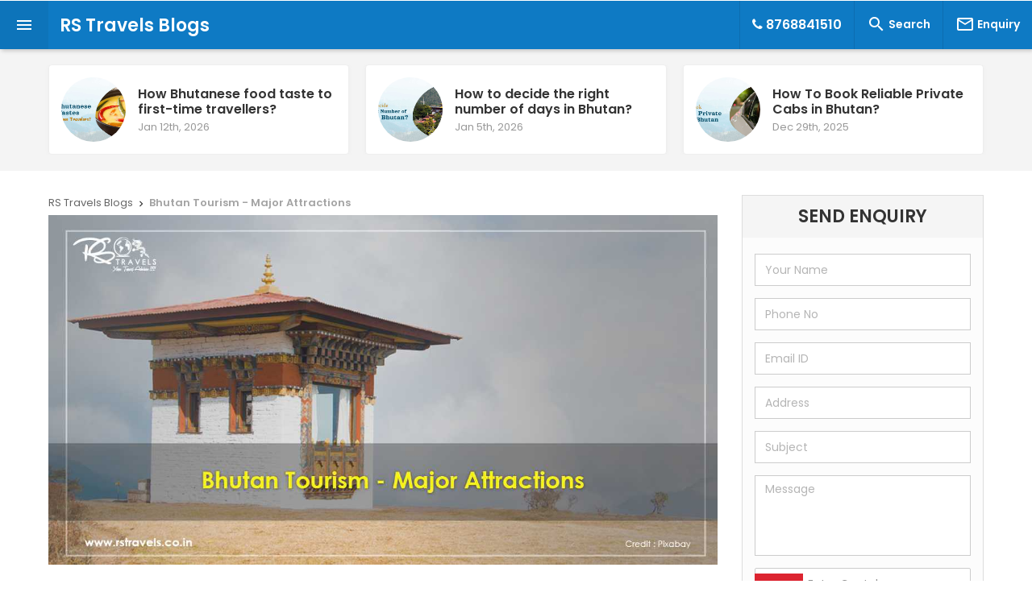

--- FILE ---
content_type: text/html; charset=UTF-8
request_url: https://www.rstravels.co.in/blog/bhutan-tourism-major-attractions
body_size: 7499
content:
<!DOCTYPE html>
<html lang="en">

<head>
    <meta charset="UTF-8">
    <meta name="viewport" content="width=device-width, initial-scale=1">
    <title>Bhutan Tourism - Major Attractions | Explore Bhutan - RS Travels</title>
    <!--<link rel="amphtml" href="https://www.rstravels.co.in/blog/amp/bhutan-tourism-major-attractions">
    <meta name="keywords" content="">-->
    <meta name="description" content="Happiness and peace can be discovered in a new medium once you entered the kingdom of the thunder dragon. explore Major Attractions in Bhutan">
    <!--facebook card-->
    <meta property="og:url" content="https://www.rstravels.co.in/blog/bhutan-tourism-major-attractions" />
    <meta property="og:type" content="article" />
    <meta property="og:title" content="Bhutan Tourism - Major Attractions" />
    <meta property='og:description' content="Happiness and peace can be discovered in a new medium once you entered the kingdom of the thunder dragon. explore Major Attractions in Bhutan">
    <meta property="og:image" content="https://www.rstravels.co.in/blog/image/674349_1666688184.png" />
    <meta property="fb:app_id" content="" />
    <!---->
    <!--Twitter Card-->
    <meta name="twitter:card" content="summary_large_image" />
    <meta name="twitter:description" content="Happiness and peace can be discovered in a new medium once you entered the kingdom of the thunder dragon. explore Major Attractions in Bhutan" />
    <meta name="twitter:title" content="Bhutan Tourism - Major Attractions" />
    <meta name="twitter:image" content="https://www.rstravels.co.in/blog/image/674349_1666688184.png" />
    <!---->
    <link rel="canonical" href="https://www.rstravels.co.in/blog/bhutan-tourism-major-attractions">
    
<base href="https://www.rstravels.co.in/blog/">

<link href="https://fonts.googleapis.com/css?family=Poppins:300,400,500,600,700&amp;subset=latin-ext" rel="stylesheet"> 
<link href="https://fonts.googleapis.com/icon?family=Material+Icons" rel="stylesheet">
<link rel="stylesheet" type="text/css" href="plugins/zebra-tooltip/zebra_tooltips.min.css">
<link rel="stylesheet" type="text/css" href="plugins/owl-carousel/assets/owl.carousel.min.css">
<link rel="stylesheet" type="text/css" href="css/bootstrap.min.css">
<link rel="stylesheet" type="text/css" href="css/main-style.css">
<link rel="stylesheet" type="text/css" href="css/font-awesome.min.css">
<link rel="stylesheet" type="text/css" href="css/responsive-style.css">


    <!--favicon-->
    <link rel="icon" href="images/316840_1630324520.png" type="image/png">

    <!--favicon-->
    <style type="text/css">
        .main-highlight .site-inner-banner .site-content h3.font30{ colour:#0f0;}
.header,.search-bar{background:#0e7ac4;}    </style>
</head>

<body>
    
<header class="header">
<div class="header-wrapper">

<div class="toggle-sidebar material-button"><i class="material-icons">&#xE5D2;</i></div>
<div class="logo-box">
<a href="https://www.rstravels.co.in/blog" class="logo white font22 fw-600">RS Travels Blogs</a>
</div>

<div class="header-menu">
<ul class="header-navigation hidden" data-show-menu-on-mobile>
<li class="hidden"><a href="" class="material-button submenu-toggle">HOME</a>
<div class="header-submenu">
<ul>
<li><a href="">Home demo 1</a></li>
</ul>
</div>
</li>
<li class="hidden"><a href="" class="material-button submenu-toggle">POSTS</a>
<div class="header-submenu">
<ul>
<li><a href="">List timeline</a></li>		
</ul>
</div>
</li>
</ul>
</div>

<div class="header-right with-seperator">
<ul class="header-navigation">
<li class="hidden-xss"><a href="tel:8768841510" class="material-button font16"><i class="fa fa-phone"></i> 8768841510</a></li>
<li><a href="javascript:void(0)" class="material-button search-toggle"><i class="material-icons">&#xE8B6;</i> <span class="hidden-xss">Search</span></a></li>
<li class="hide-on-mobile"><a href="" class="material-button" data-modal="enquiryModal"><i class="material-icons">&#xE0E1;</i> <span class="hidden-xs">Enquiry</span></a></li>
</ul>
</div>

<!--header search panel start -->
<div class="search-bar">
<form class="search-form" action="search">
<div class="search-input-wrapper">
<input type="text" name="q" placeholder="Search Something..." class="search-input">
<button type="submit" name="" class="search-submit"><i class="material-icons">&#xE5C8;</i></button>
</div>
<span class="search-close search-toggle">
<i class="material-icons">&#xE5CD;</i>
</span>
</form>
</div>
</div>
</header>

<!-- Left sidebar menu start -->
<div class="sidebar">
<div class="sidebar-wrapper">
<div class="sidebar-logo">
<span class="slogo">MENU</span>
<div class="sidebar-toggle-button"><i class="material-icons">&#xE317;</i></div>
</div>

<div id="mobileMenu"><div class="sidebar-seperate"></div></div>
<div class="logo-holder padd15 text-center">
    <img src="images/logo/950656_1630324520.png" class="max" alt="RS Travels Blogs" />
</div>
<ul class="sidebar-address">
<li>
<a class="material-button text-center">
<span class="menu-icon dblock"><i class="material-icons">room</i></span>
<span class="menu-label">Subham Complex, ICICI Bank Building, Opp. Bhutan Gate, N S Road, Jaigaon, Dist. Alipurduar(W.B)</span>
</a>
</li>
<li>
<a href="tel:8768841510" class="material-button text-center">
<span class="menu-icon dblock"><i class="material-icons">perm_phone_msg</i></span>
<span class="menu-label">8768841510</span>
</a>
</li>
<li>
<a href="mailto:rstravels86@gmail.com" class="material-button text-center">
<span class="menu-icon dblock"><i class="material-icons">&#xE0E1;</i></span>
<span class="menu-label">rstravels86@gmail.com</span>
</a>
</li>
</ul>

<div class="sidebar-seperate"></div>
<!-- sidebar menu start -->
<ul class="sidebar-menu">
<li><a href="https://www.facebook.com/rstravels09/" target="_blank" class="facebook material-button"><span class="menu-label">Facebook</span></a></li> <li><a href="https://twitter.com/r_s_travels" target="_blank" class="twitter material-button"><span class="menu-label">Twitter</span></a></li> <li><a href="https://www.youtube.com/channel/UCf_fVKR-XyfuRT7aunUWRWA" target="_blank" class="bgyoutube white material-button"><span class="menu-label">Youtube</span></a></li> </ul>
</div>
</div>    <main class="main-container">
                        <div class="extra-posts">
                    <div class="extra-post-wrapper">
                                                    <div class="columns column-2">
                                <article class="extra-post-box">
                                    <a href="https://www.rstravels.co.in/blog/how-bhutanese-food-taste-to-first-time-travellers" class="extra-post-link">
                                        <div class="post-image">
                                            <span><img src="images/post-placeholder.jpg" data-src="https://www.rstravels.co.in/blog/image/603877_1768636454.jpg" data-srcset="https://www.rstravels.co.in/blog/image/603877_1768636454.jpg" alt="How Bhutanese food taste to first-time travellers?" class="lazy" width="80" height="80"></span>
                                        </div>
                                        <div class="post-title">
                                            How Bhutanese food taste to first-time travellers?                                            <span class="post-date">Jan 12th, 2026</span>
                                        </div>
                                    </a>
                                </article>
                            </div>
                                                    <div class="columns column-2">
                                <article class="extra-post-box">
                                    <a href="https://www.rstravels.co.in/blog/how-to-decide-the-right-number-of-days-in-bhutan" class="extra-post-link">
                                        <div class="post-image">
                                            <span><img src="images/post-placeholder.jpg" data-src="https://www.rstravels.co.in/blog/image/268362_1768635573.jpg" data-srcset="https://www.rstravels.co.in/blog/image/268362_1768635573.jpg" alt="How to decide the right number of days in Bhutan?" class="lazy" width="80" height="80"></span>
                                        </div>
                                        <div class="post-title">
                                            How to decide the right number of days in Bhutan?                                            <span class="post-date">Jan 5th, 2026</span>
                                        </div>
                                    </a>
                                </article>
                            </div>
                                                    <div class="columns column-2">
                                <article class="extra-post-box">
                                    <a href="https://www.rstravels.co.in/blog/how-to-book-reliable-private-cabs-in-bhutan" class="extra-post-link">
                                        <div class="post-image">
                                            <span><img src="images/post-placeholder.jpg" data-src="https://www.rstravels.co.in/blog/image/340448_1767007321.jpg" data-srcset="https://www.rstravels.co.in/blog/image/340448_1767007321.jpg" alt="How To Book Reliable Private Cabs in Bhutan?" class="lazy" width="80" height="80"></span>
                                        </div>
                                        <div class="post-title">
                                            How To Book Reliable Private Cabs in Bhutan?                                            <span class="post-date">Dec 29th, 2025</span>
                                        </div>
                                    </a>
                                </article>
                            </div>
                        
                    </div>
                </div>

                <section class="main-content">
                    <div class="main-content-wrapper">
                        <div class="content-body">

                            <article class="article-wrapper">
                                <div class="article-header apt-20-xs">
                                    <div class="breadcrumb amb-5 amb-15-xs">
                                        <ol itemscope itemtype="http://schema.org/BreadcrumbList">
                                            <li itemprop="itemListElement" itemscope itemtype="http://schema.org/ListItem">
                                                <a itemprop="item" href="https://www.rstravels.co.in/blog">
                                                    <span itemprop="name">RS Travels Blogs</span></a>
                                                <meta itemprop="position" content="1" />
                                                <i class="material-icons">&#xE315;</i>
                                            </li>
                                            <li itemprop="itemListElement" itemscope itemtype="http://schema.org/ListItem">
                                                <a itemprop="item" href="https://www.rstravels.co.in/blog/bhutan-tourism-major-attractions">
                                                    <span itemprop="name">Bhutan Tourism - Major Attractions</span></a>
                                                <meta itemprop="position" content="2" />
                                            </li>
                                        </ol>
                                    </div>

                                    <div class="article-header-title">
                                        <div class="main-blog-img amb-20">
                                            <img src="image/674349_1666688184.png" alt="Bhutan Tourism - Major Attractions" class="max" />
                                        </div>
                                        <h1 class="article-title">Bhutan Tourism - Major Attractions</h1>
                                    </div>

                                    <div class="article-meta-info">
                                        <a class="author-name">By Admin</a> — <span class="article-post-date">Apr 19th, 2019</span>
                                    </div>
                                </div>

                                <div class="article-content">
                                    <div class="article-left-box">
                                        <div class="article-left-box-inner">
                                            <div class="article-share">
                                                <a href="http://www.facebook.com/sharer.php?u=https://www.rstravels.co.in/blog/bhutan-tourism-major-attractions" onclick="window.open('http://www.facebook.com/sharer.php?u=https://www.rstravels.co.in/blog/bhutan-tourism-major-attractions','popup','width=600,height=600'); return false;" target="_blank" class="facebook"><i class="fa fa-facebook"></i></a>
                                                <a href="https://twitter.com/share?url=https://www.rstravels.co.in/blog/bhutan-tourism-major-attractions" onclick="window.open('https://twitter.com/share?url=https://www.rstravels.co.in/blog/bhutan-tourism-major-attractions','popup','width=600,height=600'); return false;" target="_blank" class="twitter"><i class="fa fa-twitter"></i></a>
                                                <a class="whatsapp bgwhatsapp" href="whatsapp://send?text=https://www.rstravels.co.in/blog/bhutan-tourism-major-attractions" data-action="share/whatsapp/share" target="_blank"><i class="fa fa-whatsapp"></i></a>
                                                <span class="dblock bgfa">SHARE</span>
                                            </div>
                                        </div>
                                    </div>

                                    <div class="article-inner poster">
                                        <p>
	<em><strong>‘Feel the spiritual vibes by exploring the last Shangri La’</strong></em></p>
<p>
	Happiness and peace can be discovered in a new medium once you entered the kingdom of the thunder dragon.</p>
<p>
	The geographical location of this country makes it one of the best destinations in the entire world which remain blissful throughout the year.</p>
<p>
	You can enjoy the severing cold during the winter whereas the mountains look stunning during the summer as the country receives mild afternoon showers that happen once every two or three days and the country remain dry which makes it suitable for traveling.</p>
<p>
	Spending time in <a href="https://www.rstravels.co.in/bhutan.php">Bhutan</a> is really enjoyable and comfortable because the people are very friendly and helpful by maintaining the diversified culture.</p>
<p>
	75% of the entire population follows Buddhism in this country which makes it peaceful and non-violent. All the citizens are happy and they love their king which helps them to work for the development of the nation dedicatedly.</p>
<p>
	The government of Bhutan concentrates towards the Gross National Happiness rather than GDP by keeping the people satisfied with their heart and soul.</p>
<p>
	When you enter this peaceful and beautiful country you visit some of the major attractions to discover the unknown facts about this amazing land.</p>
<h2>
	Some of the Major Attractions in Bhutan:</h2>
<h3>
	Taking the blessings from Tiger’s Nest Monastery</h3>
<p>
	The ultimate destination, where one can find nature at its best along with the rich cultural significance of the country.</p>
<p>
	The story reveals that Guru Rinpoche who is considered as second Buddha saved the people from a local demon with the help of a tigress.</p>
<p>
	The monastery hangs in the cliff of a mountain and looks so attractive through eyes that you will start taking pictures once you reach the place.</p>
<p>
	You can walk through the narrow stairs and take blessings from the monks and light lambs for good fortune.</p>
<p>
	Tigers Nest monastery is located in Paro which is known for its beauty and mesmerizing landscape.</p>
<p>
	The valley gets covered with Rhododendron by making the land look like heaven on earth.</p>
<p>
	Visiting this monastery is something that you never miss during your stay in Bhutan.</p>
<h3>
	 Bird-eye view from Zuri Dzong Hike</h3>
<p>
	Zuri Dzong Hike is the most ideal place to get the bird-eye of entire Paro valley. This destination will take you in the wildness of nature with an amazing experience to share with friends.</p>
<p>
	Your Instagram posts will get more likes by capturing the view you find out there.</p>
<p>
	The Dzong is considered as the oldest Dzong of Bhutan where Buddha came for meditation in the 8<sup>th</sup> century.</p>
<p>
	This wonder place attracts tourist and Bhutanese to look into the beauty of nature and getting lost into it.</p>
<p>
	You can visit this destination throughout the year without facing any problem.</p>
<p>
	There is no entry fee for visiting this place which makes it one of the must watch places in Bhutan.</p>
<h3>
	Beautiful Rinpung Dzong</h3>
<p>
	Rinpung Dzong is popularly known as ‘The Fortress on a Heap of Jewels and built in the 16<sup>th</sup> century.</p>
<p>
	This destination is considered to be a spiritual place where you can find other temples shrines like Kungarwa, Monk’s assembly hall, Sandalwood stupa, protector’s shrine and so on.</p>
<p>
	It is better to visit this place during the festive time as Tshechu is celebrated in this place annually.</p>
<p>
	During the festival monks and people wear a mask with vibrant clothes to perform their religious practices.</p>
<p>
	They dance and do procession to spread and culture the teachings of Guru Rinpoche. The mask dance tells about the story of good and evil with lots of enjoyment and food.</p>
<h3>
	Taking part in Festivals</h3>
<p>
	Taking part in the festival is something like getting deep roots of Bhutan and its culture.</p>
<p>
	People of Bhutan makes you feel comfortable with them where you can dance, eat local cuisines and enjoy every moment of your stay.</p>
<p>
	Tshechu is the most popular festival which is celebrated in different districts but Paro Tshechu (March) and Thimphu Tshechu (September) are better known to outsiders.</p>
<p>
	Other festivals like Jambay Lhakhang Drup (October), Punakha Drubchen (February), Black-Necked Crane Festival (November) and Haa Summer Festival (August) comes with lots of celebration and joy.</p>
<p>
	Festivals are an attraction for many tourists who like you understand the inner stories hiding in the tradition, major attraction in Bhutan and it’s interesting.</p>
<h2>
	Exploring Wildlife</h2>
<p>
	Do you know that Bhutan is the first carbon negative and organic country in the world? 71% of the area is covered by forest and that makes Bhutan a wonderful destination to stay and visit.</p>
<p>
	People who are interested in wildlife surely love this country for rare wildlife. Some of the biodiversity hotspots in Asia is available here.</p>
<p>
	You can find Takin (national animal of Bhutan), Bharal, Goral, Serow, Musk Deer, Dhole, Binturong, Yellow-throated marten, Golden Langur, Tibetan Wolf, Clouded leopard, Snow leopard and so on.</p>
<p>
	To find this are animals you need to visit Wangchuck Centennial National Park, Royal Manas National Park, Motithang Takin Preserve, Jigme Dorji National Park, Phobjikha Valley National Park, and Jigme Singye Wangchuck National Park.</p>
<p>
	This divine land is blessed with the teachings of <a href="https://www.theatlantic.com/magazine/archive/1958/02/the-meaning-of-buddhism/306832/">Buddhism </a>and maintains the natural treasures to make the country perfect and pleasant for traveling.</p>
<p>
	Major attractions in Bhutan appeal you to be a part of this cultural trip in terms of getting inner peace.</p>
<p>
	<strong>For any kind of query and question please comment below. </strong></p>
                                        <hr />
                                                                            </div>
<!--                                     <div class="more-article">-->
 
<!--  <div class="author-box">-->
<!--    <div class="row">-->
<!--      <div class="img-box">-->
<!--        <img src="images/team.jpg" alt="Team" class="author-img">-->
<!--      </div>-->
<!--      <div class="content-box">-->
<!--        <h5 class="author-title">RS Travels Team - Author Bio</h5>-->
<!--        <p class="author-desc">At RS Travels, our content team is dedicated to capturing the true essence of Bhutan through thoughtfully crafted words. We curate well-researched, insightful blogs designed to help every traveller uncover the hidden gems and timeless treasures of Druk Yul.</p>-->
<!--        <p class="author-desc">Backed by hands-on travel expertise and a deep passion for exploration, we strive to make your journeys smoother, richer, and truly unforgettable. Follow us for expert travel tips, off-the-beaten-path recommendations, and reliable cross-border taxi insights, from Jaigaon to Thimphu and beyond.</p>-->
<!--        <div class="footersocial">-->
<!--    <ul>-->
<!--    <li><a href="https://www.facebook.com/rstravels09/" target="_blank"><i class="fa fa-facebook"></i></a></li>        <li><a href="https://twitter.com/r_s_travels" target="_blank"><i class="fa fa-twitter"></i></a></li>    <li><a href="https://www.youtube.com/channel/UCf_fVKR-XyfuRT7aunUWRWA" target="_blank"><i class="fa fa-youtube-play"></i></a></li>            </ul>-->
<!--</div>-->
<!--        </div>-->
<!--    </div>-->
<!--  </div>-->
<!--</div>-->
<div class="more-article">
  <div class="author-box">
    <div class="row">
      <div class="col-sm-4 col-lg-4 col-md-4 col-xs-12 col-xss-12">
        <img src="images/team.jpg" alt="Team" class="img-responsive  author-img">
      </div>
      <div class="col-sm-8 col-lg-8 col-md-8 col-xs-12 col-xss-12">
        <h5 class="author-title">RS Travels Content Team - Author Bio</h5>
        <p class="author-desc">
         At RS Travels, our content team is dedicated to capturing the true essence of Bhutan, Sikkim, Kalimpong, Dooars, and Nepal through thoughtfully crafted words. We curate well-researched, insightful blogs designed to help every traveller uncover the hidden gems and timeless treasures.
        </p>
        <p class="author-desc">
Backed by hands-on travel expertise and a deep passion for exploration, we strive to make your journeys smoother, richer, and truly unforgettable. Follow us for expert travel tips, off-beaten recommendations, and reliable cross-border taxi insights throughout the foothills of the Eastern Himalaya.        </p>
        <div class="footersocial">
          <ul class="list-inline">
            <li><a href="https://www.facebook.com/rstravels09/" target="_blank"><i class="fa fa-facebook"></i></a></li>
            <li><a href="https://twitter.com/r_s_travels" target="_blank"><i class="fa fa-twitter"></i></a></li>
            <li><a href="https://www.youtube.com/channel/UCf_fVKR-XyfuRT7aunUWRWA" target="_blank"><i class="fa fa-youtube-play"></i></a></li>
          </ul>
        </div>
      </div>
    </div>
  </div>
</div>




                                    <div id="endOfTheArticle"></div>
                                    <!-- More article unit start -->
                                    <div class="more-article">
                                        <div class="w-header">
                                            <div class="w-title">Read More Articles</div>
                                            <div class="w-seperator"></div>
                                        </div>
                                        <div class="more-posts">
                                                                                            <div class="columns column-2">
                                                    <article class="post-box" style="background-image: url(https://www.rstravels.co.in/blog/image/603877_1768636454.jpg);">
                                                        <div class="post-overlay">
                                                            <!--<a href="tags/tagname" class="post-category" title="Title of blog post" rel="tag">Technology</a>-->
                                                            <h3 class="post-title">How Bhutanese food taste to first-time travellers?</h3>
                                                            <div class="post-meta">
                                                                <div class="post-meta-author-info">
                                                                    <span class="post-meta-author-name">
                                                                        <a href="how-bhutanese-food-taste-to-first-time-travellers" title="">Admin</a>
                                                                    </span>
                                                                    <span class="middot">·</span>
                                                                    <span class="post-meta-date">
                                                                        <abbr class="published updated" title="Jan 12th, 2026">Jan 12th, 2026</abbr>
                                                                    </span>
                                                                </div>
                                                            </div>
                                                        </div>
                                                        <a href="how-bhutanese-food-taste-to-first-time-travellers" class="post-overlayLink"></a>
                                                    </article>
                                                </div>
                                                                                            <div class="columns column-2">
                                                    <article class="post-box" style="background-image: url(https://www.rstravels.co.in/blog/image/268362_1768635573.jpg);">
                                                        <div class="post-overlay">
                                                            <!--<a href="tags/tagname" class="post-category" title="Title of blog post" rel="tag">Technology</a>-->
                                                            <h3 class="post-title">How to decide the right number of days in Bhutan?</h3>
                                                            <div class="post-meta">
                                                                <div class="post-meta-author-info">
                                                                    <span class="post-meta-author-name">
                                                                        <a href="how-to-decide-the-right-number-of-days-in-bhutan" title="">Admin</a>
                                                                    </span>
                                                                    <span class="middot">·</span>
                                                                    <span class="post-meta-date">
                                                                        <abbr class="published updated" title="Jan 5th, 2026">Jan 5th, 2026</abbr>
                                                                    </span>
                                                                </div>
                                                            </div>
                                                        </div>
                                                        <a href="how-to-decide-the-right-number-of-days-in-bhutan" class="post-overlayLink"></a>
                                                    </article>
                                                </div>
                                                                                            <div class="columns column-2">
                                                    <article class="post-box" style="background-image: url(https://www.rstravels.co.in/blog/image/340448_1767007321.jpg);">
                                                        <div class="post-overlay">
                                                            <!--<a href="tags/tagname" class="post-category" title="Title of blog post" rel="tag">Technology</a>-->
                                                            <h3 class="post-title">How To Book Reliable Private Cabs in Bhutan?</h3>
                                                            <div class="post-meta">
                                                                <div class="post-meta-author-info">
                                                                    <span class="post-meta-author-name">
                                                                        <a href="how-to-book-reliable-private-cabs-in-bhutan" title="">Admin</a>
                                                                    </span>
                                                                    <span class="middot">·</span>
                                                                    <span class="post-meta-date">
                                                                        <abbr class="published updated" title="Dec 29th, 2025">Dec 29th, 2025</abbr>
                                                                    </span>
                                                                </div>
                                                            </div>
                                                        </div>
                                                        <a href="how-to-book-reliable-private-cabs-in-bhutan" class="post-overlayLink"></a>
                                                    </article>
                                                </div>
                                                                                    </div>
                                    </div>
                                    <!-- More article unit end -->

                                    <!-- article comment area start -->
                                    <div class="article-comments">
                                        <div class="w-header">
                                                                                        <div class="w-title">Comments (0)</div>
                                            <div class="w-seperator"></div>
                                        </div>
                                        <div class="comment-form">
                                            <form action="post_comments" autocomplete="off" method="post">
                                                <input type="hidden" name="blog_id" value="106">
                                                <div class="comment-columns">
                                                    <div class="frm-row columns column-3">
                                                        <input type="text" name="guest_name" placeholder="Name" required class="frm-input">
                                                    </div>
                                                    <div class="frm-row columns column-3">
                                                        <input type="email" name="guest_mail" placeholder="Email" class="frm-input">
                                                    </div>
                                                </div>
                                                <div class="frm-row">
                                                    <textarea class="frm-input" name="guest_comment" required="required" rows="4" placeholder="Your comments..."></textarea>
                                                </div>
                                                <div class="frm-row">
                                                    <div class="comment-form-notice columns column-4">
                                                        <div>Your comments must be minimum 30 character.</div>
                                                    </div>
                                                    <div class="columns column-2">
                                                        <button type="submit" name="submit_comment" class="frm-button full material-button text-uppercase">Submit Comment</button>
                                                    </div>
                                                    <div class="clearfix"></div>
                                                </div>

                                            </form>
                                        </div>
                                        <div class="all-comments">

                                            <!-- comment item start -->
                                                                                    </div>
                                    </div>

                                </div>
                            </article>
                            <!-- article body end -->
                            <div class="clearfix"></div>
                            
                            <div id="endOfThePage"></div>
                        </div>
                        <div class="content-sidebar">
                            <div class="sidebar_inner">
                                <div class="widget-item">
                                    <div class="side-enquiry box-shadow apb-10">
                                        <p class="text-center text-uppercase padd15 bgf5 amb-5 font22 lh-22 fw-600">SEND ENQUIRY</p>
                                        <form action="check-contact" class="padd15" method="post">
                                            <input type="hidden" name="blog_id" value="106">
                                            <input type="text" name="name" placeholder="Your Name" class="form-control" required />
                                            <input type="tel" name="phone" placeholder="Phone No" class="form-control" required />
                                            <input type="email" name="email" placeholder="Email ID" class="form-control" required />
                                            <input type="text" name="address" placeholder="Address" class="form-control" />
                                            <input type="text" name="subject" placeholder="Subject" class="form-control" required />
                                            <textarea name="message" placeholder="Message" class="form-control" required></textarea>
                                            <div class="capp">
                                                <span><img src="captcha/contact-captcha.php" alt="Captcha" /></span>
                                                <input name="ccaptcha" class="frm-input amb-15" type="text" required placeholder="Enter Captcha" />
                                            </div>
                                            <input type="submit" name="submit" value="SEND ENQUIRY" class="frm-button full material-button" />
                                        </form>

                                    </div>
                                </div>
                                                                <hr />

                                <div class="clearfix"></div>
                                                                
                            </div>
                        </div>
                    </div>
                </section>


                <div id="endOfThePage"></div>

            </main>


    <footer class="footer apt-20 apb-20">
<div class="container">
<div class="text-center">
        <img src="images/logo/734335_1630160253.png" alt="Logo" class="max amb-20"/>
    <div class="footersocial">
    <ul>
    <li><a href="https://www.facebook.com/rstravels09/" target="_blank"><i class="fa fa-facebook"></i></a></li>        <li><a href="https://twitter.com/r_s_travels" target="_blank"><i class="fa fa-twitter"></i></a></li>    <li><a href="https://www.youtube.com/channel/UCf_fVKR-XyfuRT7aunUWRWA" target="_blank"><i class="fa fa-youtube-play"></i></a></li>            </ul>
</div>
</div>

<hr class="op1"/>

<div class="row">
<div class="col-sm-6">
<div class="copyright text-left text-center-xs">
<p class="amb-0 lh-30 fw-500 white">Copyright &copy; RS Travels Blogs, 2026</p>
</div>
</div>
<div class="col-sm-6">
<div class="tagg text-right text-center-xs">
<p class="amb-0 lh-30 fw-500 white"><span class="tagger"><a href="https://www.cyberhelpindia.com/" target="_blank" rel="nofollow"><img src="images/tag1.png" alt="Cyber Help India" title="Cyber Help India"/></a></span></p>
</div>
</div>

</div>

</div>
</footer>

<div class="m-modal-box" id="enquiryModal">
<div class="m-modal-overlay"></div>
<div class="m-modal-content">
<div class="m-modal-header">
<h3 class="m-modal-title">Send Online Enquiry</h3>
<span class="m-modal-close"><i class="material-icons">&#xE5CD;</i></span>
</div>
<div class="m-modal-body">
<p>Send an enquiry with your requirements and we will get back to you soon!</p>
    <form action="check-contact" method="post">
    <div class="frm-row row">
    <div class="col-sm-6">
    <input class="frm-input amb-15" type="text" name="name" placeholder="Your Name" required/>
    <input class="frm-input amb-15" type="tel" name="phone" placeholder="Phone No" required/>
    </div>
    <div class="col-sm-6">
    <input class="frm-input amb-15" type="email" name="email" placeholder="Email ID" required/>
    <input class="frm-input amb-15" type="text" name="address" placeholder="Address" required/>
    </div>
    <div class="col-sm-12">
    <input class="frm-input amb-15" type="text" name="subject" placeholder="Subject" required/>
    <textarea class="frm-input amb-15" name="message" placeholder="Message Here" required></textarea>
    </div>
    </div>
    <div class="clearfix"></div>
    <div class="frm-row row">
    <div class="col-sm-6">
    <div class="capp">
    <span><img src="captcha/contact-captcha.php" alt="Captcha"/></span>
    <input name="ccaptcha" class="frm-input amb-15" type="text" required placeholder="Enter Captcha"/>
    </div>
    </div>
    <div class="col-sm-6">
    <button class="frm-button material-button full" type="submit" name="submit">SEND ENQUIRY</button>
    </div>
    </div>
    </form>
</div>
</div>
</div>

<div class="overlay"></div>

<script src="js/jquery-3.2.1.min.js"></script>
<script src="js/bootstrap.min.js"></script>
<!-- Tooltip plugin (zebra) js file -->
<script src="plugins/zebra-tooltip/zebra_tooltips.min.js"></script>
<!-- Owl Carousel plugin js file -->
<script src="plugins/owl-carousel/owl.carousel.min.js"></script>
<!-- Ideabox theme js file. you have to add all pages. -->
<script src="js/main-script.js"></script>
<script type="text/javascript">
$('#postCarousel').owlCarousel({
loop:true,
dots:true,
nav:true,
navText: ['<span><i class="material-icons">&#xE314;</i></span>','<span><i class="material-icons">&#xE315;</i></span>'],
items:1,
margin:20
})

//widget carousel initialize
$('#widgetCarousel').owlCarousel({
dots:true,
nav:false,
items:1
})

</script>

    
    <script src="js/notify.js"></script>

    <script type="text/javascript">
                
                    </script>

    <script type="text/javascript">
        //widget carousel initialize
        $('#widgetCarousel').owlCarousel({
            dots: true,
            nav: false,
            items: 1
        })
    </script>
            
        

</body>

</html>

--- FILE ---
content_type: text/css
request_url: https://www.rstravels.co.in/blog/css/main-style.css
body_size: 11832
content:
*,:before,:after{box-sizing:border-box}
progress,sub,sup{vertical-align:baseline}
button,hr,input{overflow:visible}
html{font-family:sans-serif;-ms-text-size-adjust:100%;-webkit-text-size-adjust:100%}
body{margin:0}
figcaption,menu,article,aside,details,figure,footer,header,main,nav,section,summary{display:block}
audio,canvas,progress,video{display:inline-block}
audio:not([controls]){display:none;height:0}
[hidden],template{display:none}
a{background-color:transparent;-webkit-text-decoration-skip:objects}
a:active,a:hover{outline-width:0}
abbr[title]{border-bottom:none;text-decoration:underline;text-decoration:underline dotted}
b,strong{font-weight:bolder}
dfn{font-style:italic}
mark{background-color:#ff0;color:#000}
small{font-size:80%}
sub,sup{font-size:75%;line-height:0;position:relative}
sub{bottom:-.25em}
sup{top:-.5em}
img{border-style:none}
svg:not(:root){overflow:hidden}
code,kbd,pre,samp{font-family:monospace,monospace;font-size:1em}
figure{margin:1em 40px}
hr{box-sizing:content-box;height:0}
button,input,select,textarea{font:inherit;margin:0}
optgroup{font-weight:700}
button,select{text-transform:none}
[type=submit],[type=reset],button,html [type=button]{-webkit-appearance:button}
[type=button]::-moz-focus-inner,[type=reset]::-moz-focus-inner,[type=submit]::-moz-focus-inner,button::-moz-focus-inner{border-style:none;padding:0}
[type=button]:-moz-focusring,[type=reset]:-moz-focusring,[type=submit]:-moz-focusring,button:-moz-focusring{outline:ButtonText dotted 1px}
fieldset{border:1px solid silver;margin:0 2px;padding:.35em .625em .75em}
legend{box-sizing:border-box;color:inherit;display:table;max-width:100%;padding:0;white-space:normal}
textarea{overflow:auto}
[type=checkbox],[type=radio]{box-sizing:border-box;padding:0}
[type=number]::-webkit-inner-spin-button,[type=number]::-webkit-outer-spin-button{height:auto}
[type=search]{-webkit-appearance:textfield;outline-offset:-2px}
[type=search]::-webkit-search-cancel-button,[type=search]::-webkit-search-decoration{-webkit-appearance:none}
::-webkit-input-placeholder{color:inherit;opacity:.54}
::-webkit-file-upload-button{-webkit-appearance:button;font:inherit}
h1,h2,h3,h4,h5,h6{font-weight:500}
body{font-family: 'Poppins', sans-serif!important;font-weight:400;font-size:15px;line-height:1.5}
body.fixed{position:fixed;width:100%;height:100%}
a{color:#dc2430;}
a,a:hover,a:focus,a:active{text-decoration:none;}
.transition{transition:all ease-in .5s;}
.amt-0{margin-top:0!important}.amt-1{margin-top:1px!important}.amt-2{margin-top:2px!important}.amt-3{margin-top:3px!important}.amt-4{margin-top:4px!important}.amt-5{margin-top:5px!important}.amt-6{margin-top:6px!important}.amt-7{margin-top:7px!important}.amt-8{margin-top:8px!important}.amt-9{margin-top:9px!important}.amt-10{margin-top:10px!important}.amt-15{margin-top:15px!important}.amt-20{margin-top:20px!important}.amt-25{margin-top:25px!important}.amt-30{margin-top:30px!important}.amt-35{margin-top:35px!important}.amt-40{margin-top:40px!important}.amt-45{margin-top:45px!important}.amt-50{margin-top:50px!important}.amt-55{margin-top:55px!important}.amt-60{margin-top:60px!important}.amt-65{margin-top:65px!important}.amt-70{margin-top:70px!important}.amt-75{margin-top:75px!important}.amt-80{margin-top:80px!important}.amt-85{margin-top:85px!important}.amt-90{margin-top:90px!important}.amt-95{margin-top:95px!important}.amt-100{margin-top:100px!important}.amb-0{margin-bottom:0!important}.amb-1{margin-bottom:1px!important}.amb-2{margin-bottom:2px!important}.amb-3{margin-bottom:3px!important}.amb-4{margin-bottom:4px!important}.amb-5{margin-bottom:5px!important}.amb-6{margin-bottom:6px!important}.amb-7{margin-bottom:7px!important}.amb-8{margin-bottom:8px!important}.amb-9{margin-bottom:9px!important}.amb-10{margin-bottom:10px!important}.amb-15{margin-bottom:15px!important}.amb-20{margin-bottom:20px!important}.amb-25{margin-bottom:25px!important}.amb-30{margin-bottom:30px!important}.amb-35{margin-bottom:35px!important}.amb-40{margin-bottom:40px!important}.amb-45{margin-bottom:45px!important}.amb-50{margin-bottom:50px!important}.amb-55{margin-bottom:55px!important}.amb-60{margin-bottom:60px!important}.amb-65{margin-bottom:65px!important}.amb-70{margin-bottom:70px!important}.amb-75{margin-bottom:75px!important}.amb-80{margin-bottom:80px!important}.amb-85{margin-bottom:85px!important}.amb-90{margin-bottom:90px!important}.amb-95{margin-bottom:95px!important}.amb-100{margin-bottom:100px!important}.apt-0{padding-top:0!important}.apt-1{padding-top:1px!important}.apt-2{padding-top:2px!important}.apt-3{padding-top:3px!important}.apt-4{padding-top:4px!important}.apt-5{padding-top:5px!important}.apt-6{padding-top:6px!important}.apt-7{padding-top:7px!important}.apt-8{padding-top:8px!important}
.apt-9{padding-top:9px!important}.apt-10{padding-top:10px!important}.apt-15{padding-top:15px!important}.apt-20{padding-top:20px!important}.apt-25{padding-top:25px!important}.apt-30{padding-top:30px!important}.apt-35{padding-top:35px!important}.apt-40{padding-top:40px!important}.apt-45{padding-top:45px!important}.apt-50{padding-top:50px!important}.apt-55{padding-top:55px!important}.apt-60{padding-top:60px!important}.apt-65{padding-top:65px!important}.apt-70{padding-top:70px!important}.apt-75{padding-top:75px!important}.apt-80{padding-top:80px!important}.apt-85{padding-top:85px!important}.apt-90{padding-top:90px!important}.apt-95{padding-top:95px!important}.apt-100{padding-top:100px!important}.apb-0{padding-bottom:0!important}.apb-5{padding-bottom:5px!important}.apb-10{padding-bottom:10px!important}.apb-15{padding-bottom:15px!important}.apb-20{padding-bottom:20px!important}.apb-25{padding-bottom:25px!important}.apb-30{padding-bottom:30px!important}.apb-35{padding-bottom:35px!important}.apb-40{padding-bottom:40px!important}.apb-45{padding-bottom:45px!important}.apb-50{padding-bottom:50px!important}.apb-55{padding-bottom:55px!important}.apb-60{padding-bottom:60px!important}.apb-65{padding-bottom:65px!important}.apb-70{padding-bottom:70px!important}.apb-75{padding-bottom:75px!important}.apb-80{padding-bottom:80px!important}.apb-85{padding-bottom:85px!important}.apb-90{padding-bottom:90px!important}.apb-95{padding-bottom:95px!important}.apb-100{padding-bottom:100px!important}
.apl-0{padding-left:0px;}.apl-5{padding-left:5px;}.apl-10{padding-left:10px;}.apl-15{padding-left:15px;}.apl-20{padding-left:20px;}.apl-25{padding-left:25p;}.apl-30{padding-left:30px;}.apl-35{padding-left:35px;}.apl-40{padding-left:40px;}.apl-45{padding-left:45px;}.apl-50{padding-left:50px;}.apr-0{padding-right:0px;}.apr-5{padding-right:5px;}.apr-10{padding-right:10px;}.apr-15{padding-right:15px;}.apr-20{padding-right:20px;}.apr-25{padding-right:25px;}.apr-30{padding-right:30px;}.apr-35{padding-right:35px;}.apr-40{padding-right:40px;}.apr-45{padding-right:45px;}.apr-50{padding-right:50px;}
.padd5{padding:5px;}.padd10{padding:10px;}.padd15{padding:15px;}.padd20{padding:20px;}.padd25{padding:25p x;}.padd30{padding:30px;}.padd35{padding:35px;}.padd40{padding:40px;}.padd45{padding:45px;}.padd50{padding:50px;}.padd55{padding:55px;}.padd60{padding:60px;}
.pjustify p{text-align:justify;}.prelative{position:relative;}.pabsolute{position:absolute;}.zindex0{z-index:0;}.zindex1{z-index:1;}.zindex3{z-index:3;}
.dblock{display:block;}.dinline,ul.dinline li{display:inline;}.dinblock{display:inline-block;}
.white, a.white, p.white, span.white{color:#fff!important;}.bg-white{background:#fff !important;}
.lh-20{line-height:20px;}.lh-22{line-height:22px;}.lh-24{line-height:24px;}.lh-25{line-height:25px;}.lh-26{line-height:26px;}.lh-28{line-height:28px;}
.lh-30{line-height:30px;}.lh-32{line-height:32px;}.lh-34{line-height:34px;}.lh-35{line-height:35px;}.lh-36{line-height:36px;}.lh-38{line-height:38px;}
.lh-40{line-height:40px;}.lh-42{line-height:42px;}.lh-44{line-height:44px;}.lh-45{line-height:45px;}.lh-46{line-height:46px;}.lh-48{line-height:48px;}
.lh-50{line-height:50px;}
.font10{font-size:10px;}.font11{font-size:11px;}.font12{font-size:12px;}.font13{font-size:13px;}.font14{font-size:14px;}.font15{font-size:15px;}.font16{font-size:16px;}.font17{font-size:17px;}.font18{font-size:18px;}.font19{font-size:19px;}.font20{font-size:20px;}.font21{font-size:21px;}.font22{font-size:22px;}.font23{font-size:23px;}.font24{font-size:24px;}.font25{font-size:25px;}.font26{font-size:26px;}.font27{font-size:27px;}.font28{font-size:28px;}.font29{font-size:29px;}.font30{font-size:30px;}.font31{font-size:31px;}.font32{font-size:32px;}.font33{font-size:33px;}.font34{font-size:34px;}.font35{font-size:35px;}.font36{font-size:36px;}.font37{font-size:37px;}.font38{font-size:38px;}.font39{font-size:39px;}.font40{font-size:40px;}.font41{font-size:41px;}.font42{font-size:42px;}.font43{font-size:43px;}.font44{font-size:44px;}.font45{font-size:45px;}.font46{font-size:46px;}.font47{font-size:47px;}.font48{font-size:48px;}.font49{font-size:49px;}.font50{font-size:50px;}
.fw-normal{font-weight:normal !important;}
.fw-500{font-weight:500;}
.fw-600{font-weight:600;}
.fw-bold{font-weight:bold;}
.fontfam1{font-family:'';}
.fontfam2{font-family:'';}
.color333{color:#333;}
.color666{color:#666;}
.color111{color:#111;}
.color-black{color:#000;}
.th-color{color:#333;}
.bg-theme{background:#333;}
.bgfa{background:#fafafa;}
.bgf2{background:#f2f2f2;}
.bgf5{background:#f5f5f5;}
.bgf7{background:#f7f7f7;}
.bgf9{background:#f9f9f9;}
.max{max-width:100%;}
.full{width:100%;}
.lilh25 li{line-height:25px;}
.limb10 li{margin-bottom:10px;}
.check li, .angle li{position:relative;padding-left:20px;}
.check li::before{content:'\f00c';font-family:fontawesome;position:absolute;left:0;}
.angle li::before{content:'\f105';font-family:fontawesome;position:absolute;left:0;}
.box-shadow {box-shadow: 0 8px 6px -6px #ccc;}
.box-shadow-effect1{-webkit-box-shadow:0 10px 6px -6px #777;-moz-box-shadow:0 10px 6px -6px #777;box-shadow:0 10px 6px -6px #777}
.box-shadow-effect2{position:relative}
.box-shadow-effect2:before,.box-shadow-effect2:after{z-index:-1;position:absolute;content:"";bottom:15px;left:10px;width:50%;top:80%;max-width:300px;background:#777;-webkit-box-shadow:0 15px 10px #777;-moz-box-shadow:0 15px 10px #777;box-shadow:0 15px 10px #777;-webkit-transform:rotate(-3deg);-moz-transform:rotate(-3deg);-o-transform:rotate(-3deg);-ms-transform:rotate(-3deg);transform:rotate(-3deg)}
.box-shadow-effect2:after{-webkit-transform:rotate(3deg);-moz-transform:rotate(3deg);-o-transform:rotate(3deg);-ms-transform:rotate(3deg);transform:rotate(3deg);right:10px;left:auto}
.box-shadow-effect3{position:relative}
.box-shadow-effect3:before{z-index:-1;position:absolute;content:"";bottom:15px;left:10px;width:50%;top:80%;max-width:300px;background:#777;-webkit-box-shadow:0 15px 10px #777;-moz-box-shadow:0 15px 10px #777;box-shadow:0 15px 10px #777;-webkit-transform:rotate(-3deg);-moz-transform:rotate(-3deg);-o-transform:rotate(-3deg);-ms-transform:rotate(-3deg);transform:rotate(-3deg)}
.border1solid{border:1px solid;}
.border2solid{border:2px solid;}
.border3solid{border:3px solid;}
.border4solid{border:4px solid;}
.border5solid{border:5px solid;}
.border1dashed{border:1px dashed;}
.border2dashed{border:2px dashed;}
.border3dashed{border:3px dashed;}
.border4dashed{border:4px dashed;}
.border5dashed{border:5px dashed;}
.bordercolorccc{border-color:#ccc;}
.bordercolorddd{border-color:#ddd;}
.bordercolorf2{border-color:#f2f2f2;}
.bordercolorf{border-color:#fff;}
.bordercolor333{border-color:#333;}
.tagger{text-align:right;}.tagger img{display:inline;}
@media (max-width:767px){
.text-center-xs{text-align:center;}
.float-none-xs{float:none!important;}
.dblock-xs{display:block;}
.tagger{text-align:center;}
.amb-0-xs{margin-bottom:0px!Important;}.amb-5-xs{margin-bottom:5px!Important;}.amb-10-xs{margin-bottom:10px!Important;}.amb-15-xs{margin-bottom:15px!Important;}.amb-20-xs{margin-bottom:20px!Important;}.amb-25-xs{margin-bottom:25px!Important;}.amb-30-xs{margin-bottom:30px!Important;}.amt-0-xs{margin-bottom:0px!Important;}
.amt-5-xs{margin-top:5px!Important;}.amt-10-xs{margin-top:10px!Important;}.amt-15-xs{margin-top:15px!Important;}.amt-20-xs{margin-top:20px!Important;}.amt-25-xs{margin-top:25px!Important;}.amt-30-xs{margin-top:30px!Important;}
.apl-0-xs{padding-left:0px;}.apl-5-xs{padding-left:5px;}.apl-10-xs{padding-left:10px;}.apl-15-xs{padding-left:15px;}.apl-20-xs{padding-left:20px;}.apl-25-xs{padding-left:25p;}.apl-30-xs{padding-left:30px;}.apr-0-xs{padding-right:0px;}.apr-5-xs{padding-right:5px;}.apr-10-xs{padding-right:10px;}.apr-15-xs{padding-right:15px;}.apr-20-xs{padding-right:20px;}.apr-25-xs{padding-right:25px;}.apr-30-xs{padding-right:30px;}
.font10-xs{font-size:10px;}.font11-xs{font-size:11px;}.font12-xs{font-size:12px;}.font13-xs{font-size:13px;}.font14-xs{font-size:14px;}.font15-xs{font-size:15px;}.font16-xs{font-size:16px;}.font17-xs{font-size:17px;}.font18-xs{font-size:18px;}.font19-xs{font-size:19px;}.font20-xs{font-size:20px;}.font21-xs{font-size:21px;}.font22-xs{font-size:22px;}.font23-xs{font-size:23px;}.font24-xs{font-size:24px;}.font25-xs{font-size:25px;}.font26-xs{font-size:26px;}.font27-xs{font-size:27px;}.font28-xs{font-size:28px;}.font29-xs{font-size:29px;}.font30-xs{font-size:30px;}
}
@media (max-width:640px){
.text-center-xss{text-align:center;}
.float-none-xss{float:none!important;}
.dblock-xss{display:block;}
.amb-0-xss{margin-bottom:0px;}.amb-5-xss{margin-bottom:5px;}.amb-10-xss{margin-bottom:10px;}.amb-15-xss{margin-bottom:15px;}.amb-20-xss{margin-bottom:20px;}
.amb-25-xss{margin-bottom:25px;}.amb-30-xss{margin-bottom:30px;}.amt-0-xss{margin-bottom:0px;}
.amt-5-xss{margin-bottom:5px;}.amt-10-xss{margin-bottom:10px;}.amt-15-xss{margin-bottom:15px;}.amt-20-xss{margin-bottom:20px;}.amt-25-xss{margin-bottom:25px;}.amt-30-xss{margin-bottom:30px;}
.apl-0-xss{padding-left:0px;}.apl-5-xss{padding-left:5px;}.apl-10-xss{padding-left:10px;}.apl-15-xss{padding-left:15px;}.apl-20-xss{padding-left:20px;}.apl-25-xss{padding-left:25p;}.apl-30-xss{padding-left:30px;}.apr-0-xss{padding-right:0px;}.apr-5-xss{padding-right:5px;}.apr-10-xss{padding-right:10px;}.apr-15-xss{padding-right:15px;}.apr-20-xss{padding-right:20px;}.apr-25-xss{padding-right:25px;}.apr-30-xss{padding-right:30px;}
.apb-0-xss{padding-bottom:0px!important;}.apb-5-xss{padding-bottom:5px!important;}.apb-10-xss{padding-bottom:10px!important;}.apb-15-xss{padding-bottom:15px!important;}.apb-20-xss{padding-bottom:20px!important;}.apb-25-xss{padding-bottom:25px!important;}.apb-30-xss{padding-bottom:30px!important;}
.apt-0-xss{padding-top:0px!important;}.apt-5-xss{padding-top:5px!important;}.apt-10-xss{padding-top:10px!important;}.apt-15-xss{padding-top:15px!important;}.apt-20-xss{padding-top:20px!important;}.apt-25-xss{padding-top:25px!important;}.apt-30-xss{padding-top:30px!important;}
}

.op1{opacity:.1;}.op2{opacity:.2;}.op3{opacity:.3;}.op4{opacity:.4;}.op5{opacity:.5;}.op6{opacity:.6;}.op7{opacity:.7;}.op8{opacity:.8;}.op9{opacity:.9;}
.capp{position:relative;}
.capp input{padding-left:65px !important;}
.capp span{position:absolute;left:0;top:7px;}
.bgfacebook,.bgfacebook:hover{background:#3b5998;}
.bggoogle-plus,.bggoogle-plus:hover{background:#de5245;}
.bgtwitter,.bgtwitter:hover{background:#1da1f2;}
.bgyoutube,.bgyoutube:hover{background:#ff0000;}
.bginstagram,.bginstagram:hover{background:#783fc4;}
.bgpinterest,.bgpinterest:hover{background:#bd081c;}
.bgwhatsapp,.bgwhatsapp:hover{background:#14ad53;}
.bglinkedin,.bglinkedin:hover{background:#007bb6;}
select{cursor:pointer;appearance:none;-moz-appearance:none;-webkit-appearance:none;-ms-appearance:none;-o-appearance:none;background:url(../images/angle-down.png) no-repeat right 10px center #fff!important;background-size:10px!important;padding-right:25px;}
.datepicker, .daterange,.daterangebooking,.daterange-small,.daterangebooking-small{cursor:pointer;background:url(../images/calendar.png) no-repeat right 10px center #fff!important;padding-right:20px;}
.noresize{resize:none;}
.ofhidden{overflow:hidden;}
.ofxhidden{overflow-x:hidden;}
.ofyhidden{overflow-y:hidden;}

.header{position:fixed;z-index:99;width:100%;left:0;top:0;font-size:14px;height:60px;background:#7b4397;background:-webkit-linear-gradient(to right,#dc2430,#7b4397);background:linear-gradient(to right,#dc2430,#7b4397);-webkit-box-shadow:2px 2px 5px 0 rgba(0,0,0,0.2);-moz-box-shadow:2px 2px 5px 0 rgba(0,0,0,0.2);box-shadow:2px 2px 5px 0 rgba(0,0,0,0.2);-webkit-transition:top 300ms cubic-bezier(0.215,0.610,0.355,1.000);-moz-transition:top 300ms cubic-bezier(0.215,0.610,0.355,1.000);-o-transition:top 300ms cubic-bezier(0.215,0.610,0.355,1.000);transition:top 300ms cubic-bezier(0.215,0.610,0.355,1.000)}
.header.hide{top:-60px}
.toggle-sidebar{width:60px;height:60px;text-align:center;cursor:pointer;color:#FFF;padding:18px;background-color:rgba(0,0,0,0.05);float:left}

.sidebar-address{padding:15px;margin:20px 0;}
.sidebar-address li{list-style:none;display:block;text-align:center;color:#455a64;margin-bottom:15px;}
.sidebar-address li a:hover,.sidebar-address li a:focus{text-decoration:none;color:#455a64;}
.sidebar-address li a{color:#455a64;text-decoration:none;}

.logo-box{width:280px;height:27px;float:left;margin:14px;}
.logo-box a{text-decoration: none;}
.logo-box h1{margin:0;padding:0;display:inline-block}
.logo{display:block;}
.header-menu{float:left}
.header-navigation,.header-navigation ul{list-style:none;padding:0;margin:0}
.header-navigation > li{float:left;position:relative}
.header-navigation > li > a{display:table-cell!important;vertical-align:middle;height:60px;line-height:normal;color:#FFF;font-weight:600;padding:0 15px;text-decoration:none}
.header-navigation > li > a .material-icons{vertical-align:middle;top:-1px;position:relative}
.header-navigation > li > a.active{box-shadow:inset 0 -2px 0 0 #fff}
.header-submenu{background-color:#fff;position:absolute;top:100%;min-width:100%;left:0;-webkit-box-shadow:2px 2px 20px 0 rgba(0,0,0,0.3);-moz-box-shadow:2px 2px 20px 0 rgba(0,0,0,0.3);box-shadow:2px 2px 20px 0 rgba(0,0,0,0.3);transform-origin:left top 0;display:none;transition:-webkit-transform .3s ease;transition:transform .3s ease;transition:transform .3s ease,-webkit-transform .3s ease;-webkit-transform:scale(0);-khtml-transform:scale(0);transform:scale(0);-ms-box-shadow:0 2px 4px 0 rgba(0,0,0,.16),0 2px 8px 0 rgba(0,0,0,.12);-o-box-shadow:0 2px 4px 0 rgba(0,0,0,.16),0 2px 8px 0 rgba(0,0,0,.12);box-shadow:0 2px 4px 0 rgba(0,0,0,.16),0 2px 8px 0 rgba(0,0,0,.12);-ms-filter:"progid:DXImageTransform.Microsoft.Matrix(M11=0,M12=0,M21=0,M22=0,SizingMethod='auto expand')";filter:progid:DXImageTransform.Microsoft.Matrix(M11=0,M12=0,M21=0,M22=0,SizingMethod='auto expand')}
.header-submenu ul li{display:block;width:100%}
.header-submenu ul li a{display:block;text-decoration:none;padding:10px 15px;color:#444;white-space:nowrap}
.header-submenu ul li a:hover{background-color:#EEE}
.header-submenu.active{-webkit-transform:scale(1);-khtml-transform:scale(1);transform:scale(1);-ms-filter:"progid:DXImageTransform.Microsoft.Matrix(M11=1,M12=0,M21=0,M22=1,SizingMethod='auto expand')";filter:progid:DXImageTransform.Microsoft.Matrix(M11=1,M12=0,M21=0,M22=1,SizingMethod='auto expand')}
.header-right{display:inline-block;float:right}
.header-right.with-seperator .header-navigation li{border-left:solid 1px rgba(0,0,0,0.1)}
.header-right .header-navigation .header-submenu{transform-origin:right top 0;left:auto;right:0}
.search-bar{position:absolute;width:100%;height:60px;top:-70px;left:0;background:#7b4397;background:-webkit-linear-gradient(to right,#dc2430,#7b4397);background:linear-gradient(to right,#dc2430,#7b4397);-webkit-transition:top 200ms cubic-bezier(0.215,0.610,0.355,1.000);-moz-transition:top 200ms cubic-bezier(0.215,0.610,0.355,1.000);-o-transition:top 200ms cubic-bezier(0.215,0.610,0.355,1.000);transition:top 200ms cubic-bezier(0.215,0.610,0.355,1.000)}
.search-bar.active{top:0}
.search-form{max-width:1160px;width:100%;height:40px;margin:10px auto;display:block;font-size:14px;position:relative}
.search-input-wrapper{left:20px;top:0;right:60px;bottom:0;height:40px;position:absolute}
.search-input{width:100%;height:40px;background-color:rgba(255,255,255,.2);border:none;padding:0 54px 0 14px;display:block;color:#FFF;outline:none;font-size:14px}
.search-input:focus{background-color:rgba(255,255,255,.3)}
.search-submit{position:absolute;right:0;top:0;bottom:0;width:40px;height:40px;padding:8px;background:none;color:#FFF;border:none;cursor:pointer;outline:none}
.search-submit:hover{background-color:rgba(255,255,255,.1)}
.search-close{width:40px;height:40px;position:absolute;right:20px;top:0;background:none;border:none;padding:8px;outline:none;cursor:pointer;color:#FFF}

.sitebanner{min-height:50vh;display:table;width:100%;height:500px;background-size:cover;position:relative;}
.site-content{width:100%;display:table-cell;vertical-align:bottom;text-align:center;position:relative;z-index:5;padding:150px 0 100px;}
.sitebanner::before{content:'';background: -webkit-linear-gradient(bottom,rgba(0,0,0,.7) 0,rgba(0,0,0,.4) 50%,rgba(0,0,0,0) 100%);
background: linear-gradient(0deg,rgba(0,0,0,.7) 0,rgba(0,0,0,.4) 50%,rgba(0,0,0,0) 100%);position: absolute;width:100%;height:100%;left: 0;right: 0;bottom: 0;
}
@media(min-width:992px){
.sitebanner.site-content h1{font-size:4em;}
.sitebanner .site-content h3{font-size:2.1em;}
}

.site-inner-banner{display:table;width:100%;min-height:150px;background-size:cover;position:relative;}
.site-inner-banner .site-content{width:100%;display:table-cell;vertical-align:bottom;text-align:center;position:relative;z-index:5;padding:50px 0;}
.site-inner-banner::before{content:'';background: -webkit-linear-gradient(bottom,rgba(0,0,0,.7) 0,rgba(0,0,0,.4) 50%,rgba(0,0,0,0) 100%);
background: linear-gradient(0deg,rgba(0,0,0,.7) 0,rgba(0,0,0,.4) 50%,rgba(0,0,0,0) 100%);position: absolute;width:100%;height:100%;left: 0;right: 0;bottom: 0;
}
.height90{min-height:90vh;}
.dtable{display:table;width:100%;height:100%;}
.erropage{display:table-cell;text-align:center;vertical-align:middle;height:100vh;background:#e4f2fd}

.sidebar{position:fixed;width:300px;top:0;bottom:0;left:0;background-color:#fafafa;height:100%;z-index:101;left:-310px;color:#455a64;-webkit-box-shadow:2px 2px 5px 0 rgba(0,0,0,0.2);-moz-box-shadow:2px 2px 5px 0 rgba(0,0,0,0.2);box-shadow:2px 2px 5px 0 rgba(0,0,0,0.2);-webkit-transition:all 200ms cubic-bezier(0.215,0.610,0.355,1.000);-moz-transition:all 200ms cubic-bezier(0.215,0.610,0.355,1.000);-o-transition:all 200ms cubic-bezier(0.215,0.610,0.355,1.000);transition:all 200ms cubic-bezier(0.215,0.610,0.355,1.000)}
.sidebar.opened{left:0}
.sidebar-wrapper{position:absolute;left:0;top:0;width:100%;height:100%;overflow-y:auto;padding-bottom:60px}
.sidebar-logo{width:100%;height:60px;border-bottom:solid 1px #cfd8dc;}
.sidebar-logo .slogo{line-height:60px;padding:20px;font-weight:600;}
.sidebar-logo a{display:inline-block;margin:8px 24px;float:left}
.sidebar-toggle-button{width:24px;height:24px;float:right;margin:18px;cursor:pointer}
.sidebar-seperate{width:100%;height:1px;background-color:#cfd8dc}
#mobileMenu{display:none}
#mobileMenu ul li a{font-weight:600;text-transform:capitalize}
.sidebar-menu{padding:15px 0 0 0;margin:0;text-align:center;}
.sidebar-menu > li{margin:2px 0;display:inline-block;width:45%;margin:1%;}
.sidebar-menu > li > a{display:block;line-height:50px;text-decoration:none;height:50px;padding:0 20px;color:#455a64;white-space:nowrap;display:table;width:100%}
.sidebar-menu > li > a .menu-icon{display:table-cell;width:40px;height:50px;line-height:0;vertical-align:middle}
.sidebar-menu > li > a > .menu-label{display:table-cell;margin-top:5px}
.sidebar-menu > li > a > .multimenu-icon{display:table-cell;width:24px;height:50px;line-height:0;vertical-align:middle;-webkit-transition:transform 200ms cubic-bezier(0.215,0.610,0.355,1.000);-moz-transition:transform 200ms cubic-bezier(0.215,0.610,0.355,1.000);-o-transition:transform 200ms cubic-bezier(0.215,0.610,0.355,1.000);transition:transform 200ms cubic-bezier(0.215,0.610,0.355,1.000)}
.sidebar-menu > li.active a{background-color:#EEE}
.sidebar-menu > li.active .menu-icon{color:#dc2430}
.sidebar-menu > li.active > a > .multimenu-icon{-ms-transform:rotate(180deg);-ms-transform-origin:50% 50%;-webkit-transform:rotate(180deg);-webkit-transform-origin:50% 50%;transform:rotate(180deg);transform-origin:50% 50%}
.sidebar-menu > li ul{list-style:none;padding:0;margin:0;font-size:90%;display:none}
.sidebar-menu > li ul li a{display:block;line-height:40px;text-decoration:none;height:40px;padding:0 20px 0 60px;color:#455a64;white-space:nowrap;display:table;width:100%}
.sidebar-menu > li ul li a:hover{background-color:#DDD}
.sidebar-menu > li a.facebook{background-color:#4363a2;color:#FFF}
.sidebar-menu > li a.twitter{background-color:#03A9F4;color:#FFF}
.sidebar-menu > li a.google-plus{background-color:#DC4E41;color:#FFF}
.sidebar-social-icons{position:absolute;bottom:0;left:0;right:0;padding:10px;text-align:center}
.sidebar-social-icons .social-links{display:inline-block;width:32px;height:32px;border:solid 1px #455a64;background-position:center center;background-size:20px;background-repeat:no-repeat}
.sidebar-social-icons .social-links:hover{background-color:#EEE}
.sidebar-social-icons .facebook{background-image:url(../img/facebook-icon.html)}
.sidebar-social-icons .twitter{background-image:url(../img/twitter-icon.html)}
.sidebar-social-icons .google-plus{background-image:url(../img/google-plus-icon.html)}
.sidebar-social-icons .linkedin{background-image:url(../img/linkedin-icon.html)}
.sidebar-social-icons .instagram{background-image:url(../img/instagram-icon.html)}
.main-container{width:100%;margin-top:60px}
.main-highlight{height:auto;background-color:#fff;width:100%;overflow:hidden}
.sub-highlight{min-height:1px}
.highlight-carousel{overflow:hidden;padding:10px}
.highlight-carousel .owl-dots{position:absolute;left:0;right:0;height:30px;bottom:0;text-align:center}
.highlight-carousel .owl-dots .owl-dot{margin:0 3px;outline:none}
.highlight-carousel .owl-dots .owl-dot span{display:block;width:8px;height:8px;background-color:#FFF;border-radius:50%}
.highlight-carousel .owl-dots .owl-dot.active span{background-color:#dc2430}
.post-box{background-color:#FFF;height:400px;border-radius:3px;background-position:center center;background-origin:center;background-repeat:no-repeat;background-size:cover;position:relative}
.post-box:hover .post-title{padding-bottom:10px}
.post-box .post-overlay{background:-webkit-linear-gradient(bottom,rgba(0,0,0,.7) 0,rgba(0,0,0,.4) 50%,rgba(0,0,0,0) 100%);background:linear-gradient(0deg,rgba(0,0,0,.7) 0,rgba(0,0,0,.4) 50%,rgba(0,0,0,0) 100%);position:absolute;left:0;right:0;bottom:0;padding:30px}
.post-box .post-category{display:inline-block;height:22px;margin-bottom:14px;padding:0 10px;border-radius:999em;line-height:22px;font-size:10px;text-transform:uppercase;text-decoration:none;color:rgba(255,255,255,1);background:#7b4397;background:-webkit-linear-gradient(to right,#dc2430,#7b4397);background:linear-gradient(to right,#dc2430,#7b4397)}
.post-box .post-title{margin:0 0 14px;font-weight:700;font-style:normal;line-height:1.3;word-wrap:break-word;font-size:22px;color:#FFF;-webkit-transition:padding-bottom 100ms linear;-moz-transition:padding-bottom 100ms linear;-o-transition:padding-bottom 100ms linear;transition:padding-bottom 100ms linear}
.post-box .post-meta{margin-bottom:0;padding-top:15px;border-top:1px solid rgba(255,255,255,.2)}
.post-box .post-meta-author-avatar{width:24px;height:24px;display:table-cell;vertical-align:middle;border-radius:50%;overflow:hidden}
.post-box .post-meta-author-info{display:table-cell;vertical-align:middle;padding-left:10px}
.post-box .post-meta-author-name a{font-size:13px;line-height:1.1;color:rgba(255,255,255,.8);text-decoration:none}
.post-box .post-meta-author-info .middot{color:rgba(255,255,255,.8)}
.post-box .post-meta-date{color:rgba(255,255,255,.8);font-size:13px;line-height:1.1}
.post-box .post-overlayLink{position:absolute;width:100%;height:100%}
.slider-carousel{max-width:1200px;width:100%;margin:0 auto;overflow:visible;padding:20px}
.slider-carousel .owl-stage-outer{overflow:visible}
.slider-carousel .post-item{height:480px}
.slider-carousel .post-title{font-size:32px}
.slider-carousel .post-overlay{padding-right:40%}
.slider-carousel .owl-nav span{width:60px;height:60px;background-color:#FFF;border-radius:50%;text-align:center;display:block;box-shadow:0 2px 6px 1px rgba(50,50,50,.14);visibility:visible;opacity:1;-webkit-transition:all .2s ease-out;transition:all .2s ease-out}
.slider-carousel .owl-nav span i{font-size:36px;line-height:60px}
.slider-carousel .owl-nav .owl-prev{left:-40px;top:50%;-webkit-transform:translate(0,-50%);-ms-transform:translate(0,-50%);transform:translate(0,-50%);position:absolute}
.slider-carousel .owl-nav .owl-next{right:-40px;top:50%;-webkit-transform:translate(0,-50%);-ms-transform:translate(0,-50%);transform:translate(0,-50%);position:absolute}
.slider-carousel .owl-nav button{outline:none}
.owl-carousel .owl-stage,.owl-carousel.owl-drag .owl-item{-ms-touch-action:auto;touch-action:auto}
.slider-carousel .owl-item.active .post-category{-webkit-animation-name:fadeInRight;animation-name:fadeInRight;-webkit-animation-duration:.3s;animation-duration:.3s;-webkit-animation-fill-mode:both;animation-fill-mode:both}
.slider-carousel .owl-item.active .post-title{-webkit-animation-name:fadeInRight;animation-name:fadeInRight;-webkit-animation-duration:.5s;animation-duration:.5s;-webkit-animation-fill-mode:both;animation-fill-mode:both}
.slider-carousel .owl-item.active .post-meta{-webkit-animation-name:fadeInRight;animation-name:fadeInRight;-webkit-animation-duration:.5s;animation-duration:.5s;-webkit-animation-fill-mode:both;animation-fill-mode:both}
.full-slider{max-width:100%;padding:0}
.full-slider .post-overlay{padding-right:30px}
.full-slider .post-overlay-inner{width:100%;max-width:1160px;margin:0 auto;padding-right:20%}

.pagination li, .pagination li a,.pagination > li:first-child > a,.pagination > li:last-child > a{border-radius:0!important;color:#dc2430;}
.pagination li a:hover{color:#dc2430;}
.pagination > li > a, .pagination > li > span {padding:10px 16px!important;}
.pagination > .active > a, .pagination > .active > a:focus, .pagination > .active > a:hover, .pagination > .active > span, .pagination > .active > span:focus, .pagination > .active > span:hover {background-color: #dc2430;border-color: #dc2430;}
.pagination>.active>a{ color: #fff !important; }
.footer{background:#222;}
.footersocial{position:relative;}
.footersocial ul{margin:0;padding:0;}
.footersocial ul li{list-style:none;display:inline-block;width:35px;height:35px;line-height:34px;color:#fff;text-align:center;font-size:18px;}
.footersocial ul li a{color:#222;background:#fff;font-weight:600;display:block;border-radius:50%;}

.side-enquiry{position:relative;border:1px solid #ddd;background:#fcfcfc;}
.form-control{border-radius:0;height:40px;color:#333;font-weight:normal;box-shadow:none;}
.form-control::placeholder{color:#777;}
.side-enquiry .form-control{margin-bottom:15px;}
.side-enquiry textarea.form-control{height:100px;resize:none;}
.fivestar i{color:#fecb57;}

.grid-posts .grid-rows{width:100%;overflow:hidden;margin:0 auto}
.grid-posts .column-4{padding-right:10px}
.grid-posts .column-4 .post-box{height:500px}
.grid-posts .column-2 .post-box{height:245px}
.grid-posts .column-2 .post-box:first-child{margin-bottom:10px}
.grid-posts .column-4 .post-title{font-size:48px}
.main-content{max-width:1200px;width:100%;margin:30px auto;line-height:1.6}
.main-content-wrapper{margin:0 20px;position:relative}
.main-content-wrapper.add-to-margin{top:20px}
.content-body{margin-right:330px;position:relative}
.content-body.no-mr{margin-right:0;position:relative}
.main-container.full-width .content-body{max-width:900px;margin:0 auto}
.main-container.full-width .post-overlay-inner{max-width:900px;padding-right:0}
.main-content.extra-pages .article-inner{margin-left:0}
.post-list-header{width:100%;height:auto;margin-bottom:30px}
.post-list-title{font-size:24px;font-weight:700}
.post-list-header .frm-input{width:auto;float:right;display:inline-block;padding:0 10px;font-size:14px}
.timeline-item{display:table;width:100%}
.timeline-post-title:hover{color:#dc2430;text-decoration:underline dotted #eee}
.timeline-item:first-child .timeline-right{padding-top:0}
.timeline-item:last-child .timeline-right{padding-bottom:0}
.timeline-left{width:80px;display:table-cell;position:relative}
.timeline-left-wrapper{position:absolute;width:100%;height:100%;top:0;left:0}
.timeline-left-wrapper:before{content:'';position:absolute;left:39px;width:1px;border-left:dotted 1px #CCC;top:0;bottom:0}
.timeline-category{width:32px;height:32px;display:block;border-radius:50%;background-color:#dc2430;color:#FFF;padding:4px;position:absolute;left:24px;top:50%;margin-top:-24px}
.timeline-date{background-color:#FFF;display:block;font-size:10px;position:absolute;top:50%;margin-top:10px;text-align:center;width:100%;padding-top:3px}
.timeline-category:after{content:'';position:absolute;width:20px;height:1px;border-top:dotted 1px #CCC;top:50%;left:100%}
.timeline-right{display:table-cell;padding:15px 0}
.timeline-right a{color:#333;text-decoration:none}
.timeline-post-image{display:table-cell;vertical-align:middle;position:relative}
.timeline-post-image a{position:relative;display:inline-block}
.timeline-post-image a:hover:before{position:absolute;content:'';background-color:rgba(0,0,0,.3);left:0;top:0;bottom:0;right:0}
.timeline-post-image img{display:block}
.timeline-post-content{display:table-cell;padding-left:20px}
.timeline-category-name{display:inline-block;font-size:10px;padding:4px 8px;border:solid 1px #EEE;text-transform:uppercase}
.timeline-post-title{margin:0;padding:0;font-weight:700;font-size:22px;line-height:1.3}
.timeline-post-desc{line-height:1.3;opacity:.8;font-size:13px}
.timeline-post-info{font-size:12px;color:#999}
.timeline-post-info .author:hover{color:#dc2430}
.timeline-post-info .dot{width:3px;height:3px;display:inline-block;border-radius:50%;background-color:#333;position:relative;top:-2px;margin:0 5px}
.load-more{width:100%;height:auto;text-align:center;padding:15px 0;margin:30px 0}
.load-more-button{padding:10px 20px;border:none;background-color:#f2f2f2;color:#333;cursor:pointer;outline:none}
.load-more-button i{float:left}
.load-more-button span{display:inline-block;float:left;margin-left:10px}
.post-lists{overflow:hidden}
.post-lists .columns{padding-bottom:30px}
.post-lists .column-3:nth-child(odd){padding-right:15px}
.post-lists .column-3:nth-child(even){padding-left:15px}
.post-lists .column-2{padding-left:15px;padding-right:15px}
.post-lists .column-2:nth-child(3n){padding-right:0}
.post-lists .column-2:nth-child(3n+1){padding-left:0}
.post-list-item{border-radius:3px;border:solid 1px #EEE;overflow:hidden}
.post-list-item:hover{-webkit-box-shadow:2px 2px 3px 0 rgba(0,0,0,0.1);-moz-box-shadow:2px 2px 3px 0 rgba(0,0,0,0.1);box-shadow:2px 2px 3px 0 rgba(0,0,0,0.1)}
.post-list-item:hover .post-title a span{bottom:30px}
.post-list-item .post-top{position:relative;width:100%;height:240px;overflow:hidden}
.post-list-item .post-image{position:absolute;width:100%;height:100%;object-fit:cover}
.post-list-item .post-title{position:absolute;margin:0;padding:0;font-size:20px;left:0;right:0;bottom:0;top:0;line-height:1.2}
.post-lists .column-2 .post-list-item .post-title{font-size:16px}
.post-list-item .post-title:before{position:absolute;content:'';left:0;right:0;bottom:0;height:60%;background:-webkit-linear-gradient(bottom,rgba(0,0,0,.7) 0,rgba(0,0,0,.4) 50%,rgba(0,0,0,0) 100%);background:linear-gradient(0deg,rgba(0,0,0,.7) 0,rgba(0,0,0,.4) 50%,rgba(0,0,0,0) 100%)}
.post-list-item .post-title a{color:#FFF;text-decoration:none;position:absolute;top:0;left:0;right:0;bottom:0;padding:20px}
.post-list-item .post-title a span{position:absolute;left:20px;bottom:20px;right:20px;-webkit-transition:bottom 100ms linear;-moz-transition:bottom 100ms linear;-o-transition:bottom 100ms linear;transition:bottom 100ms linear}
.post-list-item .post-bottom{height:auto;padding:15px;display:table;width:100%;}
.post-list-item .post-author-box{display:inline-block;font-size:13px;float:left;}
.post-list-item .author-avatar{display:table-cell;vertical-align:middle}
.post-list-item .author-avatar img{border-radius:50%;overflow:hidden;display:block;width:24px;height:24px}
.post-list-item .author-name{display:table-cell;vertical-align:middle;padding-right:20px;padding-left:10px;text-decoration:none;white-space:nowrap}
.post-list-item .author-name:hover{text-decoration:underline}
.post-list-item .post-date{display:table-cell;vertical-align:middle;opacity:.4;white-space:nowrap}
.post-list-item .post-meta{display:inline-block;font-size:14px;float:right;}
.post-list-item .read-more{text-decoration:none;position:relative;color:#333}
.post-list-item .read-more:hover{color:#dc2430}
.post-list-item .read-more:hover i{left:10px}
.post-list-item .read-more i{position:relative;top:5px;left:0;font-size:18px;-webkit-transition:left 200ms linear;-moz-transition:left 200ms linear;-o-transition:left 200ms linear;transition:left 200ms linear}
.video-box{background-color:#263238;width:100%;height:auto;padding:30px 0;background-image:url(../img/inspiration-geometry.png)}
.video-box-wrapper{width:100%;max-width:1200px;padding:0 20px;height:auto;margin:0 auto}
.video-box .breadcrumb{color:rgba(255,255,255,.8)}
.video-box .breadcrumb a{color:rgba(255,255,255,.8)}
.video-box .breadcrumb ul li:last-child span{font-weight:400}
.video-title{color:#FFF;font-size:32px;line-height:1.2;margin:0;padding:0;margin-bottom:20px}
.video-container{display:table;width:100%}
.video-player-row{display:table-row}
.video-player{display:table-cell;vertical-align:top}
.player-box{position:relative;padding-bottom:56.25%;height:0;width:100%;overflow:hidden}
.player-content{position:absolute;top:0;left:0;width:100%;height:100%;background-color:#000;overflow:hidden}
.player-content iframe{position:absolute;width:100%!important;height:100%!important}
.video-playlist{width:320px!important;display:table-cell;vertical-align:top;position:relative}
.playerlist{position:absolute;top:0;left:0;width:100%;height:100%;overflow:hidden}
.playlist-header{position:absolute;width:100%;height:50px;background-color:#37474f;color:#FFF;padding:15px 10px;border-bottom:1px solid #242f34}
.playlist-header .md-checkbox{float:right}
.playlist-list{position:absolute;top:50px;bottom:0;left:0;right:0;overflow-y:auto}
.playlist-list ul{list-style:none;padding:0;margin:0}
.playlist-list ul li{border-bottom:1px solid #242f34;border-top:1px solid #45545b;background-color:#37474f}
.playlist-list ul li:hover a,.playlist-list ul li.active a{background-color:#455a64}
.playlist-list ul li a{display:table;width:100%;text-decoration:none;color:#fff;font-weight:600}
.playlist-list ul li:hover .video-list-name,.playlist-list ul li.active .video-list-name{opacity:1}
.playlist-list .video-list-image{display:table-cell;vertical-align:middle;padding:10px;position:relative;width:120px!important}
.playlist-list .video-list-image i{position:absolute;left:50%;margin-left:-12px;top:50%;margin-top:-12px}
.playlist-list .video-list-name{display:table-cell;vertical-align:top;padding:10px 10px 10px 0;line-height:1.2;font-size:13px;opacity:.6}
.extra-posts{width:100%;min-height:0;background-color:#f4f4f4;position:relative;padding:20px 0}
.extra-post-wrapper{width:100%;max-width:1180px;margin:0 auto;overflow:hidden}
.extra-post-wrapper .columns{padding:0 10px}
.extra-post-box{background:#fff;border:1px solid #eee;border-radius:4px;box-shadow:0 1px 6px rgba(0,0,0,.03)}
.extra-post-box:hover a{color:#dc2430}
.extra-post-box:hover .post-date{color:#333}
.extra-post-box .extra-post-link{display:table;width:100%;color:#333;text-decoration:none}
.extra-post-box .post-image{display:table-cell;width:110px;vertical-align:middle;padding:15px}
.extra-post-box .post-image span{display:block;border-radius:50%;width:80px;height:80px;overflow:hidden}
.extra-post-box .post-image img{display:block;object-fit:cover}
.extra-post-box .post-title{display:table-cell;vertical-align:middle;padding:15px 15px 15px 0;font-weight:600;font-size:16px;line-height:1.2}
.extra-post-box .post-date{display:block;opacity:.5;font-size:13px;font-weight:400;padding-top:5px}
.author-wrapper{background-color:#f6f6f6;text-align:center;margin-bottom:30px;border-radius:3px;border:solid 1px #EEE;padding:0 30px 30px}
.author-wrapper .author-image{width:110px;height:110px;overflow:hidden;display:inline-block;border:5px solid #fff;border-radius:100%;box-shadow:0 1px 6px rgba(0,0,0,.1);position:relative;top:-30px}
.author-wrapper .author-image img{display:block}
.author-wrapper .author-name{margin:0;margin-top:-30px;font-size:36px}
.author-wrapper p{opacity:.6;font-size:13px}
.author-item{display:table;width:100%;background:#fff;border:1px solid #eee;border-radius:4px;box-shadow:0 1px 6px rgba(0,0,0,.03);margin-bottom:20px}
.author-item .author-image{display:table-cell;vertical-align:middle;padding:20px}
.author-item .author-item-link{border-radius:50%;overflow:hidden;display:inline-block}
.author-item .author-image img{object-fit:cover;display:block}
.author-item .author-info{display:table-cell;vertical-align:middle;padding:20px 20px 20px 0}
.author-item .author-name{font-size:18px;text-decoration:none;color:#333}
.author-item .author-name h4{margin:0;padding:0;display:inline-block}
.author-item .author-description{font-size:13px;opacity:.7}
.author-item .author-extras{margin-top:4px;font-size:12px}
.author-item:hover .author-name{color:#dc2430}
.parallax-box{width:100%;position:relative;padding:10px;height:460px;overflow:hidden;top:10px}
.parallax-image{background-size:cover;background-repeat:no-repeat;background-position:center center;position:relative;width:100%;height:760px;border-radius:3px;min-height:660px;margin-top:-150px;-webkit-transform:translate3d(0,0,0);transform:translate3d(0,0,0)}
.parallax-box .post-box{height:460px;background:transparent;position:absolute;top:10px;left:10px;right:10px;bottom:10px;-webkit-transition:opacity 100ms linear;-moz-transition:opacity 100ms linear;-o-transition:opacity 100ms linear;transition:opacity 100ms linear}
.parallax-box .post-overlay{border-radius:3px}
.parallax-box .post-overlay-inner{width:100%;max-width:1160px;margin:0 auto;padding-right:20%}
.parallax-box .post-title{font-size:48px}
.article-header-title{width:100%;line-height:1.2}
.article-header-title .article-title{font-size:36px;margin:0;padding:0;margin-bottom:10px}
.extra-title{font-size:36px}
.article-meta-info{font-size:13px}
.article-meta-info .author-name{text-decoration:none;font-weight:600;color:#333;margin-right:10px}
.article-meta-info .author-name:hover{color:#dc2430}
.article-meta-info .article-post-date{margin-left:10px;opacity:.6}
.article-meta-info .article-reading-time{display:inline-block;padding:5px 10px;border-radius:20px;background-color:#f2f2f2;margin-left:10px}
.breadcrumb{overflow:hidden;text-overflow:ellipsis;white-space:nowrap;background:transparent;padding:0;margin:0}
.breadcrumb ul,.breadcrumb ol{list-style:none;padding:0;margin:0;font-size:13px;width:100%}
.breadcrumb ul li,.breadcrumb ol li{display:inline-block;}
.breadcrumb ul li:last-child span, .breadcrumb ol li:last-child span{font-weight:600;opacity:.6;display:block;width:100%;text-overflow:ellipsis;white-space:nowrap}
.breadcrumb ul li a, .breadcrumb ol li a{color:rgba(0,0,0,.6);text-decoration:none;text-overflow:ellipsis;white-space:nowrap}
.breadcrumb ul li a:hover, .breadcrumb ol li a:hover{color:#dc2430}
.breadcrumb ul li i, .breadcrumb ol li i{font-size:14px;position:relative;top:4px}

.article-wrapper{position:relative;margin-bottom:30px;padding-bottom:40px;background-size:6px;background-repeat:repeat-x;background-position:left bottom}
.article-header{height:auto;margin-bottom:20px}
.article-content{position:relative}
.article-left-box{position:absolute;width:80px;top:8px;left:0;height:100%}
.article-left-box-inner{width:50px;height:auto}
.article-share a{display:block;width:50px;height:50px;margin-bottom:1px;border-radius:50%;margin-bottom:5px;background-position:center;background-repeat:no-repeat;text-align:center;color:#fff;font-size:24px;line-height:50px;}
.article-share a.facebook{border-color:#4363a2;/*background-image:url(../img/facebook-white.png);*/background-size:24px;background-color:#4363a2}
.article-share a.twitter{border-color:#03A9F4;/*background-image:url(../img/twitter-white.png);*/background-size:24px;background-color:#03A9F4}
.article-share a.google-plus{border-color:#DC4E41;/*background-image:url(../img/google-plus-white.png;*/background-size:24px;background-color:#DC4E41}
.article-share a.facebook:hover{background-color:#385793}
.article-share a.twitter:hover{background-color:#008ece}
.article-share a.google-plus:hover{background-color:#be3a2d}
.add-to-favorite{display:block;width:50px;height:50px;text-align:center;padding:11px;border-radius:50%;border:solid 2px #dc2430;margin:10px 0;color:#dc2430;cursor:pointer}
.add-to-favorite:hover{background-color:#dc2430;color:#FFF}
.article-emoticons,.article-emoticons ul{list-style:none;margin:0;padding:0;display:block;width:50px;position:relative;z-index:20}
.article-emoticons ul{height:0;background-color:#FFF}
.article-emoticons .popular{-webkit-transform:scale(1.2);-khtml-transform:scale(1.2);transform:scale(1.2);-webkit-transition:transform 200ms cubic-bezier(0.215,0.610,0.355,1.000);-moz-transition:transform 200ms cubic-bezier(0.215,0.610,0.355,1.000);-o-transition:transform 200ms cubic-bezier(0.215,0.610,0.355,1.000);transition:transform 200ms cubic-bezier(0.215,0.610,0.355,1.000)}
.article-emoticons ul > li{-webkit-transform:scale(0);-khtml-transform:scale(0);transform:scale(0);-webkit-transition:transform 200ms cubic-bezier(0.215,0.610,0.355,1.000);-moz-transition:transform 200ms cubic-bezier(0.215,0.610,0.355,1.000);-o-transition:transform 200ms cubic-bezier(0.215,0.610,0.355,1.000);transition:transform 200ms cubic-bezier(0.215,0.610,0.355,1.000)}
.article-emoticons.active ul{height:auto}
.article-emoticons li{display:block;width:100%}
.article-emoticons>li{height:50px}
.article-emoticons > li > span{padding-top:6px}
.article-emoticons:hover ul > li{-ms-filter:"progid:DXImageTransform.Microsoft.Matrix(M11=1,M12=0,M21=0,M22=1,SizingMethod='auto expand')";filter:progid:DXImageTransform.Microsoft.Matrix(M11=1,M12=0,M21=0,M22=1,SizingMethod='auto expand');-webkit-transform:scale(1);-khtml-transform:scale(1);transform:scale(1)}
.article-emoticons ul > li:hover{-webkit-transform:scale(1.1);-khtml-transform:scale(1.1);transform:scale(1.1)}
.article-emoticons:hover .popular{-webkit-transform:scale(1.4);-khtml-transform:scale(1.4);transform:scale(1.4)}
.article-emoticons li a{display:block;width:50px;height:40px;background-repeat:no-repeat;background-position:center;background-size:40px}
.article-emoticons li span{display:block;width:100%;text-align:center;font-size:10px;font-weight:600;padding-bottom:5px}
.article-emoticons li .happy{background-image:url(../img/happy.svg)}
.article-emoticons li .love{background-image:url(../img/love.svg)}
.article-emoticons li .shocked{background-image:url(../img/shocked.svg)}
.article-emoticons li .angry{background-image:url(../img/angry.svg)}
.article-emoticons li .crying{background-image:url(../img/crying.svg)}
.article-emoticons li .sleepy{background-image:url(../img/sleepy.svg)}
.article-inner{margin-left:80px;margin-bottom:30px}
.poster table{width:100%;border: none !important;}
.poster table td{padding:5px!important;color:#444!Important;font-weight:500;font-size:14px;border:1px solid #ddd!important;}
.poster table td p{color:#444!Important;font-weight:500;}
.poster table td p strong, .poster table td p b,.poster table td p span,.poster table td p span strong, .poster table td p span b{font-weight:500;}
.article-inner img{ max-width: 98% !important;height: auto;height: auto !important;}
.article-inner p span{ font-size: 15px !important; }
.article-description{font-size:20px;margin-bottom:20px}
.article-inner figure{margin:0;padding:0}
.article-inner figure.left{display:inline-block;float:left;margin-right:20px;padding-top:6px}
.article-inner figure.right{display:inline-block;max-width:50%;float:right;margin-left:20px;padding-top:6px}
.article-inner figure img{display:block;max-width:100%!important}
.article-inner figure figcaption{display:block;width:100%;text-align:center;opacity:.6;font-size:13px;padding-top:10px}
.article-content.adbox120 .article-left-box{width:150px}
.article-content.adbox120 .article-left-box-inner{width:120px;height:600px;background:#f2f2f2}
.article-content.adbox120 .article-inner{margin-left:150px}
.article-content.adbox160 .article-left-box{width:190px}
.article-content.adbox160 .article-left-box-inner{width:160px;height:600px;background:#f2f2f2}
.article-content.adbox160 .article-inner{margin-left:190px}
blockquote{font-size:1.2em;width:100%;margin:50px auto;color:#555;padding:1.2em 30px 1.2em 50px;background:#f8f8f8;border-left:8px solid #dc2430;line-height:1.6;position:relative;font-weight:300}
blockquote::before{font-family:Arial;content:"\201C";color:#dc2430;font-size:4em;position:absolute;left:10px;top:-10px}
blockquote::after{content:''}
blockquote span{display:block;color:#333;font-style:normal;font-weight:700;margin-top:1em}
.article-source-box{border:dashed 1px #CCC;padding:6px 12px;font-size:12px;margin:10px 0}
.article-source-box:hover{background-color:#f4f4f4}
.article-source-box .source-subtitle{color:#333;font-weight:600}
.article-source-box .source-url{opacity:.7}
.article-tags{font-size:13px;margin:10px 0}
.article-tags .tag-dot{display:inline-block;width:3px;height:3px;background-color:#333;border-radius:50%;margin:0 4px;position:relative;top:-2px}
.more-article{margin-bottom:30px}
.more-posts{overflow:hidden}
.more-posts .columns{padding:0 5px}
.more-posts .column-2:nth-child(1){padding-left:0;padding-right:10px}
.more-posts .column-2:nth-child(3){padding-right:0;padding-left:10px}
.more-posts .post-box{height:260px}
.more-posts .post-title{font-size:16px}
.comment-form{padding-bottom:20px}
.comment-form .comment-columns .columns{padding-right:10px}
.comment-form .comment-columns .columns:nth-child(2){padding-right:0}
.comment-form-notice{font-size:12px;opacity:.6}
.comment-item{display:table;margin:40px 0}
.comment-item .comment-avatar{display:table-cell;width:70px}
.comment-item .comment-img{display:block;width:50px;height:50px;border-radius:50%;overflow:hidden}
.comment-item .comment-content{display:table-cell;vertical-align:top}
.comment-item .author-name{font-weight:600;color:#333;text-decoration:none}
.comment-item a.author-name:hover{color:#dc2430}
.comment-item .comment-date{font-size:12px;position:relative;top:-1px;opacity:.6}
.comment-item .comment-wrapper{font-size:13px;padding:4px 0;opacity:.8}
.comment-item .comment-vote{padding:0;line-height:1;cursor:pointer;background:none;border:none;position:relative;margin-left:20px;top:6px;outline:none}
.comment-item .comment-vote i{opacity:.2}
.comment-item .comment-vote:hover i{opacity:.6}
.comment-item .comment-vote .vote-count{position:relative;top:-6px}
.comment-item .up-vote .vote-count{color:#70ca3f;top:-7px}
.comment-item .down-vote .vote-count{color:#ca3f3f;top:-9px}
.comment-item .down-vote{top:8px}
.comment-item .down-vote i{-ms-transform:rotate(180deg);-ms-transform-origin:50% 50%;-webkit-transform:rotate(180deg);-webkit-transform-origin:50% 50%;transform:rotate(180deg);transform-origin:50% 50%}
.comment-item .replay-button{cursor:pointer}
.comment-item .replay-button:hover{text-decoration:underline}
.content-sidebar{width:300px;position:absolute;right:0;top:0}
.main-content.sidebar-left .content-body{margin-right:0;margin-left:330px}
.main-content.sidebar-left .content-sidebar{right:auto;left:0}
.main-content.sidebar-left .article-left-box{left:auto;right:0}
.main-content.sidebar-left .article-left-box-inner{margin-left:30px}
.main-content.sidebar-left .article-inner{margin-left:0;margin-right:80px}
.main-content.sidebar-left .adbox160 .article-inner{margin-right:190px}
.main-content.sidebar-left .adbox120 .article-inner{margin-right:150px}
.sidebar_inner{width:300px}
.seperator{width:100%;height:14px;background-image:url(../img/seperator.png);background-position:top left;background-repeat:repeat-x;background-size:6px;margin-bottom:20px}
.widget-item{width:100%;height:auto;margin-bottom:30px}
.w-header{display:table;width:100%;margin-bottom:20px}
.w-title{margin:0;padding:0;font-weight:600;font-size:18px;display:table-cell;vertical-align:middle;white-space:nowrap;padding-right:10px}
.w-seperator{display:table-cell;height:10px;width:100%;background-image:url(../img/seperator.png);background-position:top left;background-repeat:repeat-x;background-size:6px;top:9px;position:relative;opacity:.6}
.w-post-list{margin:0;padding:0;list-style:none}
.w-post-list > li{margin-bottom:20px}
.w-post-list > li > a{display:table;text-decoration:none;color:#333}
.w-post-list > li > a .w-post-image{display:table-cell;position:relative;vertical-align:middle}
.w-post-list > li > a .w-post-image img{display:block;object-fit:cover}
.w-post-list > li > a .w-post-image > span{position:absolute;left:0;top:0;width:100%;height:100%;text-align:center;line-height:80px;font-size:24px;color:#FFF;font-weight:700;background-color:rgba(0,0,0,.3)}
.w-post-list > li > a .w-post-content{display:table-cell;vertical-align:top;padding-left:20px;line-height:1.2}
.w-post-list .w-post-title{font-size:14px;font-weight:700;position:relative;top:-2px}
.w-post-list .w-post-views{display:block;font-size:12px;opacity:.6}
.w-post-list > li > a:hover .w-post-title{color:#dc2430}
.w-post-list > li > a:hover .w-post-image > span{background-color:rgba(0,0,0,0)}
.w-carousel-post .item{line-height:1.2}
.w-carousel-post a{color:#333;text-decoration:none;font-size:15px;font-weight:700;display:block}
.w-carousel-post .w-post-title{padding-top:6px;display:block}
.w-carousel-post a:hover{color:#dc2430}
.w-carousel-post .w-play-img{position:relative}
.w-video-icon{position:absolute;left:0;top:0;width:100%;height:100%;background-color:rgba(0,0,0,.1);color:#dc2430;font-size:36px}
.w-video-icon i{font-size:64px;position:absolute;top:50%;margin-top:-32px;left:50%;margin-left:-32px}
.w-carousel-post .owl-dots{position:absolute;top:0;height:10px;width:100%;z-index:10;text-align:right;padding-right:10px}
.w-carousel-post .owl-dots .owl-dot{width:10px;height:10px;background-color:#FFF;border-radius:50%;margin:0 2px}
.w-carousel-post .owl-dots .owl-dot.active{background-color:#dc2430}
.widget-ad-box{margin-bottom:20px;display:block}
.widget-ad-box img{display:block}
.w-boxed-post ul{list-style:none;padding:0;margin:0;background-color:#f6f6f6;border-radius:2px;border:solid 1px #EEE;overflow:hidden}
.w-boxed-post ul li{display:block;width:100%;border-bottom:solid 1px #EEE}
.w-boxed-post ul li:last-child{border-bottom:none}
.w-boxed-post ul li.active a .box-wrapper,.w-boxed-post ul li:hover .box-wrapper{background-color:rgba(0,0,0,.3)}
.w-boxed-post ul li a{display:block;background-size:cover;background-position:center;background-repeat:no-repeat;color:#333;text-decoration:none;line-height:1.2;-webkit-transition:color 200ms linear;-moz-transition:color 200ms linear;-o-transition:color 200ms linear;transition:color 200ms linear}
.w-boxed-post ul li a .box-wrapper{display:table;background-color:#f6f6f6}
.w-boxed-post ul li a .box-wrapper .box-left{display:table-cell;vertical-align:middle;padding:0 20px}
.w-boxed-post ul li a .box-wrapper .box-left span{display:inline-block;width:32px;height:32px;border-radius:32px;text-align:center;line-height:32px;font-weight:700;font-size:16px;background-color:#FFF;border:solid 1px #EEE;color:#333}
.w-boxed-post ul li a .box-wrapper .box-right{display:table-cell;vertical-align:middle;padding:20px 10px 20px 0}
.w-boxed-post ul li a .box-wrapper .box-right .p-title{margin:0;padding:0;font-size:15px;font-weight:600}
.w-boxed-post ul li a .box-wrapper .box-right .p-icons{font-size:12px;display:block;margin-top:5px;opacity:.5}
.w-boxed-post ul li.active a,.w-boxed-post ul li:hover a{color:#FFF}
.error-container{min-height:200px;max-width:1200px;padding:20px;margin:100px auto;text-align:center}
.error-code{background:#7b4397;background:-webkit-linear-gradient(to right,#dc2430,#7b4397);background:linear-gradient(to right,#dc2430,#7b4397);display:inline-block;padding:50px 100px;font-size:160px;font-weight:900;color:#FFF;border-radius:3px;line-height:1}
.go-home-link{text-decoration:none}
.go-home-link:hover{text-decoration:underline}
.contact-form .columns{padding-left:15px}
.contact-form .columns:first-child{padding-left:0}
.contact-form .send-button{padding-top:15px}
.m-modal-box{position:fixed;z-index:999;width:100%;height:100%;left:0;top:0;display:none}
.m-modal-overlay{position:absolute;width:100%;height:100%;background-color:rgba(0,0,0,0.5);cursor:pointer}
.m-modal-content{width:500px;left:50%;top:50%;min-height:100px;-webkit-transform:translate(-50%,-50%);-khtml-transform:translate(-50%,-50%);transform:translate(-50%,-50%);position:absolute;z-index:105;-ms-box-shadow:0 0 24px 0 rgba(0,0,0,.5);-o-box-shadow:0 0 24px 0 rgba(0,0,0,.5);box-shadow:0 0 24px 0 rgba(0,0,0,.5);background-color:#fff}
.m-modal-content.large{width:1200px}
.m-modal-content.medium{width:800px}
.m-modal-content.small{width:400px}
.m-modal-header{padding:20px;position:relative}
.m-modal-title{margin:0;padding:0;font-weight:600}
.m-modal-close{position:absolute;right:30px;top:25px;cursor:pointer}
.m-modal-body{padding:0 20px 20px}
.m-modal-seperator{width:100%;height:1px;background-color:#CCC;margin:40px 0;position:relative;text-align:center}
.m-modal-seperator>span{position:relative;display:inline-block;border:solid 2px #CCC;border-radius:30px;padding:10px;top:-20px;background-color:#FFF;font-size:12px}
.m-modal-social-logins{overflow:hidden}
.m-modal-social-logins > .columns{padding-right:10px}
.m-modal-social-logins > .columns:last-child{padding-right:0}
.overlay{position:fixed;left:0;top:0;width:100%;height:100%;background:rgba(0,0,0,.5);z-index:100;cursor:pointer;display:none}
.material-button{position:relative;overflow:hidden}
.wave-effect{display:block;position:absolute;-webkit-transform:translateX(-50%) translateY(-50%);transform:translateX(-50%) translateY(-50%);width:0;height:0;background-color:#fff;border-radius:50%;opacity:.7}
.Zebra_Tooltip_Message{font-size:13px;padding:8px 15px!important}
#endOfTheArticle,#endOfTheSidebar{height:1px;width:100%}
.frm-row{margin-bottom:10px}
.frm-input{font-size:14px;display:block;width:100%;height:40px;padding:8px 14px;border:solid 1px #CCC;border-radius:2px;outline:none}
textarea.frm-input{height:auto}
.frm-input:focus{border-color:#666}
.frm-check-radio-label{font-size:13px}
.frm-check-radio-label span{position:relative;top:-2px}
.frm-button{background-color:#069;color:#FFF;padding:10px 14px;border:none;cursor:pointer;background:#dc2430;outline:none;border-radius:2px;text-decoration:none}
.frm-button.small{padding:4px 10px;font-size:12px}
.frm-button.full{width:100%;border-radius:2px}
.frm-button.facebook{background:#226abc}
.frm-button.twitter{background:#00abf0}
.frm-button.google{background:#d1432b}
a.frm-button, a.frm-button:hover,a.frm-button:active,a.frm-button:focus{color:#fff;text-decoration:none;}
.sidebar-spacer{height:92px}
.sidebar-button-group{border:1px solid #eee;border-radius:4px;box-shadow:0 1px 6px rgba(0,0,0,.03);overflow:hidden}
.sidebar-buttons{display:block;width:100%;padding:10px 20px;background:#fff;overflow:hidden;font-size:14px;color:#333;font-weight:600}
.sidebar-buttons.active{color:#dc2430;background-color:#f4f4f4}
.sidebar-buttons i{float:left;margin-right:10px}
.sidebar-buttons .btn-label{position:relative;line-height:24px;display:inline-block;float:left}
.txt-right{text-align:right}
.txt-left{text-align:left}
.txt-center{text-align:center}
.block{display:block}
.columns{float:left}
.column-1{width:16.666667%}
.column-2{width:33.333334%}
.column-3{width:50%}
.column-4{width:66.666667%}
.column-5{width:83.333334%}
.column-6{width:100%}
.clearfix{clear:both;display:block;width:100%}
.margin-60{width:100%;height:60px}
.margin-30{width:100%;height:30px}
.margin-20{width:100%;height:20px}
.margin-10{width:100%;height:10px}
@-webkit-keyframes fadeInRight {
from{opacity:0;-webkit-transform:translate3d(50%,0,0);transform:translate3d(50%,0,0)}
to{opacity:1;-webkit-transform:translate3d(0,0,0);transform:translate3d(0,0,0)}
}
@keyframes fadeInRight {
from{opacity:0;-webkit-transform:translate3d(50%,0,0);transform:translate3d(50%,0,0)}
to{opacity:1;-webkit-transform:translate3d(0,0,0);transform:translate3d(0,0,0)}
}
.md-checkbox{position:relative;text-align:left;display:inline-block}
.md-checkbox.md-checkbox-inline{display:inline-block}
.md-checkbox label{cursor:pointer}
.md-checkbox label:before,.md-checkbox label:after{content:"";position:absolute;left:0;top:0}
.md-checkbox label:before{width:20px;height:20px;background:rgba(0,0,0,0.2);border:2px solid rgba(0,0,0,0.54);border-radius:2px;cursor:pointer;transition:background .3s}
.md-checkbox input[type="checkbox"]{outline:0;margin-right:10px;visibility:hidden}
.md-checkbox input[type="checkbox"]:checked + label:before{background:#dc2430;border:none}
.md-checkbox input[type="checkbox"]:checked + label:after{transform:rotate(-45deg);top:5px;left:4px;width:12px;height:6px;border:2px solid #fff;border-top-style:none;border-right-style:none}
.md-checkbox input[type="checkbox"]:disabled + label:before{border-color:rgba(0,0,0,0.26)}
.md-checkbox input[type="checkbox"]:disabled:checked + label:before{background:rgba(0,0,0,0.26)}

.author-box {
  
  padding: 20px;
  border-radius: 12px;
  box-shadow: 0 2px 6px rgba(0,0,0,0.08);
  margin-top: 30px;
}

.author-img {
  width: 100%;
  max-width: 100%;
  position: relative;
    z-index: -1;
  
}

.author-title {
  font-weight: 600;
  margin-top: 10px;
  font-size: 20px;
}

.author-desc {
  font-size: 15px;
  line-height: 1.6;
  color: #444;
}

.footersocial {
  margin-top: 15px;
}

.footersocial ul {
  padding: 0;
  margin: 0;
  list-style: none;
  display: flex;
  gap: 10px;
  flex-wrap: wrap;
}

.footersocial ul li a {
  display: inline-flex;
  justify-content: center;
  align-items: center;
  background-color: #4267B2; /* default Facebook blue */
  color: #fff;
  width: 40px;
  height: 40px;
  border-radius: 50%;
  font-size: 18px;
  transition: background 0.3s;
}

.footersocial ul li:nth-child(2) a {
  background-color: #1DA1F2; /* Twitter */
}

.footersocial ul li:nth-child(3) a {
  background-color: #FF0000; /* YouTube */
}

.footersocial ul li a:hover {
  opacity: 0.85;
}

@media (max-width: 767px) {
  .author-box .row {
    display: block;
  }

  .author-box .col-sm-4,
  .author-box .col-sm-8 {
    width: 100%;
    display: block;
    text-align: center;
  }

  .author-title {
    margin-top: 20px;
  }
}




/*.more-article {*/
/*  margin-top: 40px;*/
/*}*/


/*.author-box {*/
/*  background: #fff;*/
/*  border: 1px solid #ddd;*/
/*  border-radius: 12px;*/
/*  padding: 20px;*/
/*}*/

/*.row {*/
/*  display: flex;*/
/*  flex-wrap: wrap;*/
/*  gap: 20px;*/
/*}*/

/*.img-box {*/
/*  flex: 0 0 150px;*/
/*}*/

/*.author-img {*/
/*  width: 100%;*/
/*  max-width: 150px;*/
/*  border-radius: 12px;*/
/*}*/

/*.content-box {*/
/*  flex: 1;*/
/*}*/

/*.author-title {*/
/*  margin-top: 0;*/
/*  font-size: 20px;*/
/*  font-weight: 600;*/
/*}*/

/*.author-desc {*/
/*  font-size: 14px;*/
/*  color: #444;*/
/*  margin: 5px 0;*/
/*}*/

/*.social-links {*/
/*  list-style: none;*/
/*  padding: 0;*/
/*  display: flex;*/
/*  gap: 12px;*/
/*  margin-top: 16px;*/
/*}*/

/*.social-links li a {*/
/*  display: inline-flex;*/
/*  width: 28px;*/
/*  height: 28px;*/
/*  align-items: center;*/
/*  justify-content: center;*/
/*  color: #fff;*/
/*  background-color: #3b5998;*/
/*  border-radius: 50%;*/
/*  transition: background 0.3s ease;*/
/*}*/

/*.social-links li:nth-child(2) a {*/
  background-color: #ff0000; /* YouTube */
/*}*/

/*.social-links li:nth-child(3) a {*/
  background-color: #e4405f; /* Instagram */
/*}*/

/*.social-links li:nth-child(4) a {*/
  background-color: #333; /* Blog */
/*}*/

/*.social-links li a svg {*/
/*  width: 16px;*/
/*  height: 16px;*/
/*  fill: currentColor;*/
/*}*/
/*.footersocial {*/
/*  margin-top: 20px;*/
/*}*/

/*.footersocial ul {*/
/*  list-style: none;*/
/*  padding: 0;*/
/*  margin: 0;*/
/*  display: inline-flex;*/
/*  gap: 12px;*/
/*}*/

/*.footersocial ul li a {*/
/*  display: inline-flex;*/
/*  justify-content: center;*/
/*  align-items: center;*/
/*  width: 42px;*/
/*  height: 42px;*/
/*  border-radius: 50%;*/
  background-color: #3b5998; /* Default color (Facebook Blue) */
/*  color: white;*/
/*  text-decoration: none;*/
/*  font-size: 18px;*/
/*  transition: background-color 0.3s ease, transform 0.2s ease;*/
/*}*/

/*.footersocial ul li:nth-child(2) a {*/
  background-color: #1da1f2; /* Twitter Blue */
/*}*/

/*.footersocial ul li:nth-child(3) a {*/
  background-color: #ff0000; /* YouTube Red */
/*}*/

/*.footersocial ul li a:hover {*/
/*  transform: scale(1.1);*/
/*  opacity: 0.9;*/
/*}*/



--- FILE ---
content_type: text/javascript
request_url: https://www.rstravels.co.in/blog/js/main-script.js
body_size: 1580
content:
"use strict";var scrollTime,closeNavigate=function(){$(".overlay").hide(),$(".sidebar").removeClass("opened"),$("body").removeClass("fixed")},openNavigate=function(){$(window).width()<760&&$("body").addClass("fixed"),$(".overlay").show(),$(".sidebar").addClass("opened")},createMobileMenu=function(){var e=$("[data-show-menu-on-mobile]").html(),t='<ul class="sidebar-menu">'+(e=(e=e.replace(/<div class="header-submenu">/g,"")).replace(/<\/div>/g,""))+"</ul>";$("#mobileMenu").prepend(t),$("#mobileMenu li a").each(function(){var e=$(this).text().trim();$(this).find("i").length?$(this).html('<span class="menu-label">'+e.slice(0,-1)+'</span><span class="multimenu-icon"><i class="material-icons">&#xE313;</i></span>'):$(this).html('<span class="menu-label">'+e+"</span>")})},scrollPos=0,showHideHeader=function(e){clearTimeout(scrollTime);var t=$(this).scrollTop();t<60||t<=scrollPos?$("header").removeClass("hide"):($("header").addClass("hide"),$(".search-bar").removeClass("active")),scrollTime=setTimeout(function(){scrollPos=$(window).scrollTop()},100)},addWaveEffect=function(e,t){var a=".wave-effect",i=e.outerWidth(),o=t.offsetX,t=t.offsetY;e.prepend('<span class="wave-effect"></span>'),$(a).css({top:t,left:o}).animate({opacity:"0",width:2*i,height:2*i},500,function(){e.find(a).remove()})},setStickySidebar=function(){var e,t,a,i,o;640<window.outerWidth&&(o=$(".sidebar_inner"),e=$(".footer"),a=o.outerHeight(),t=e.outerHeight(),i=$(window).height()-t,e=$(".main-content").position().top,t=$(this).scrollTop(),$("#endOfThePage").offset().top,a+30<i?e<t+30?o.css({position:"fixed",top:30}):o.css({position:"absolute",top:0}):e+30+a-i<t?o.css({position:"fixed",top:-(a+30-i)}):o.css({position:"absolute",top:0}),$(".article-left-box-inner").length&&(i=(a=$(".article-left-box-inner")).outerHeight(),o=$("#endOfTheArticle").offset().top,e<t+30?o<t+i+80?a.css({position:"absolute",top:"auto",bottom:10}):a.css({position:"fixed",top:70,bottom:"auto"}):a.css({position:"absolute",top:0,bottom:"auto"})))},makeParallax=function(){var e=$(this).scrollTop();e<300&&$(".parallax-box .parallax-image").css({transform:"translate3d(0px, "+e/2+"px, 0px)"});var t=1;10<e&&e<50?t=.9:50<=e&&e<100?t=.8:100<=e&&e<150?t=.7:150<=e&&e<200?t=.6:200<=e&&e<250?t=.5:250<=e&&e<300?t=.4:300<=e&&e<350?t=.3:350<=e&&e<400?t=.2:400<=e&&(t=0),$(".parallax-box .post-overlay-inner").css({opacity:t})},GetIEVersion=function(){var e=window.navigator.userAgent,t=e.indexOf("MSIE");return 0<t?parseInt(e.substring(t+5,e.indexOf(".",t))):navigator.userAgent.match(/Trident\/7\./)?11:0};$(document).ready(function(){$(".bg-auto").each(function(e,t){var a=$(t).attr("data-bg");$(t).css("background-image","url("+a+")")}),new $.Zebra_Tooltips($("[data-zebra-tooltip]"),{animation_speed:50,animation_offset:10,hide_delay:0,show_delay:0}),createMobileMenu(),$(".header-submenu").show(),$(".overlay, .sidebar-toggle-button").on("click",function(){closeNavigate()}),$(".toggle-sidebar").on("click",function(){openNavigate()}),$(".search-toggle").on("click",function(e){e.preventDefault(),$(".search-bar").toggleClass("active")}),0<GetIEVersion()&&($(".playerlist").height($(".player-box").outerHeight()),$(".timeline-item").each(function(){var e=$(this).find(".timeline-right").outerHeight();$(this).find(".timeline-left-wrapper").height(e)})),$(".header-submenu").parent().find("a:first").on("click",function(e){e.stopPropagation(),e.preventDefault(),$(this).parents(".header-navigation").find(".header-submenu").not($(this).parents("li").find(".header-submenu")).removeClass("active"),$(this).parents("li").find(".header-submenu").show().toggleClass("active")}),$(".sidebar-menu > li > a").on("click",function(e){var t=$(this).parent().find("ul:first"),a=$(this);t.length&&(e.stopPropagation(),e.preventDefault(),a.parent().parent().find("li").removeClass("active"),"block"==t.css("display")?a.parent().removeClass("active"):a.parent().addClass("active"),t.slideToggle(100))}),$(".article-left-box").css("height",$(".article-inner").outerHeight()),setStickySidebar.call($(window)),makeParallax.call($(window)),$(".material-button").on("click",function(e){addWaveEffect($(this),e)}),$(document).on("click",function(e){e=$(e.target);!0!==$(".header-submenu").hasClass("active")||e.hasClass("submenu-toggle")||$(".header-submenu").removeClass("active"),e.parents(".search-bar").length<1&&!e.hasClass("search-bar")&&!e.parent().hasClass("search-toggle")&&!e.hasClass("search-toggle")&&$(".search-bar").removeClass("active")}),$(window).on("scroll",function(){showHideHeader.call(this),setStickySidebar.call(this),makeParallax.call(this)}),$(".w-boxed-post ul li").on("mouseover",function(e){$(this).parent().find("li").removeClass()}),$(".w-boxed-post ul li").on("mouseleave",function(e){$(this).addClass("active")}),$(".article-emoticons>li").on("mouseover",function(e){$(this).parent().addClass("active")}),$(".article-emoticons>li").on("mouseleave",function(e){$(this).parent().removeClass("active")})}),$(document).on("click","[data-modal]",function(e){e.preventDefault(),$(".m-modal-box").hide();e=$(this).attr("data-modal");$("#"+e).show()}),$(document).on("click",".m-modal-close, .m-modal-overlay",function(e){$(this).parents(".m-modal-box").hide()});
$("html, body").animate({scrollTop: $(window).scrollTop() + 1,});